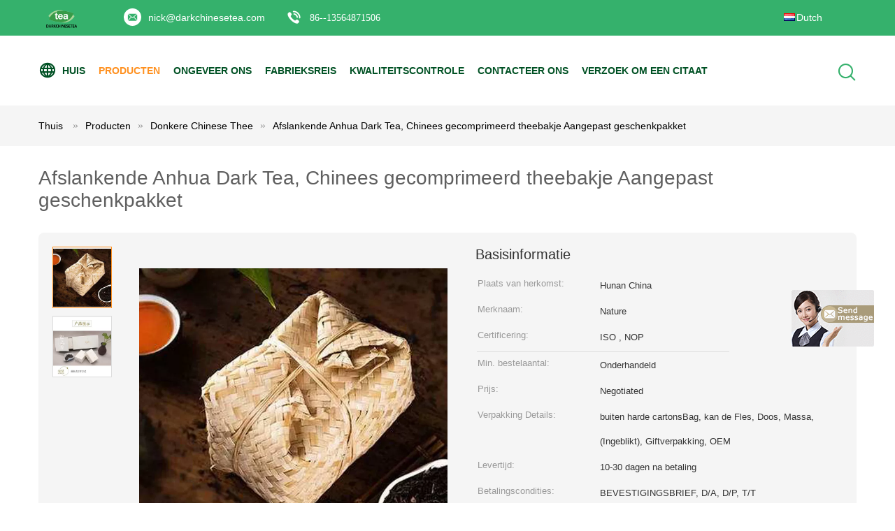

--- FILE ---
content_type: text/html
request_url: https://dutch.darkchinesetea.com/sale-12269177-slimming-anhua-dark-tea-chinese-compressed-tea-brick-custom-gift-package.html
body_size: 30631
content:

<!DOCTYPE html>
<html lang="nl">
<head>
	<meta charset="utf-8">
	<meta http-equiv="X-UA-Compatible" content="IE=edge">
	<meta name="viewport" content="width=device-width, initial-scale=1">
    <title>Afslankende Anhua Dark Tea, Chinees gecomprimeerd theebakje Aangepast geschenkpakket</title>
    <meta name="keywords" content="hei cha-thee, beroemde Chinese thee, Donkere Chinese Thee" />
    <meta name="description" content="Hoge kwaliteit Afslankende Anhua Dark Tea, Chinees gecomprimeerd theebakje Aangepast geschenkpakket from China, China's leading product market hei cha-thee product, met strikte kwaliteitscontrole beroemde Chinese thee fabrieken, het produceren van hoge kwaliteit beroemde Chinese thee producten." />
			<link type='text/css' rel='stylesheet' href='/??/images/global.css,/photo/darkchinesetea/sitetpl/style/common.css?ver=1599200937' media='all'>
			  <script type='text/javascript' src='/??/js/jquery.js,/js/common_header.js'></script><meta property="og:title" content="Afslankende Anhua Dark Tea, Chinees gecomprimeerd theebakje Aangepast geschenkpakket" />
<meta property="og:description" content="Hoge kwaliteit Afslankende Anhua Dark Tea, Chinees gecomprimeerd theebakje Aangepast geschenkpakket from China, China's leading product market hei cha-thee product, met strikte kwaliteitscontrole beroemde Chinese thee fabrieken, het produceren van hoge kwaliteit beroemde Chinese thee producten." />
<meta property="og:type" content="product" />
<meta property="og:availability" content="instock" />
<meta property="og:site_name" content="Dark Chinese Tea Ltd." />
<meta property="og:url" content="https://dutch.darkchinesetea.com/sale-12269177-slimming-anhua-dark-tea-chinese-compressed-tea-brick-custom-gift-package.html" />
<meta property="og:image" content="https://dutch.darkchinesetea.com/photo/ps25130856-slimming_anhua_dark_tea_chinese_compressed_tea_brick_custom_gift_package.jpg" />
<link rel="canonical" href="https://dutch.darkchinesetea.com/sale-12269177-slimming-anhua-dark-tea-chinese-compressed-tea-brick-custom-gift-package.html" />
<link rel="alternate" href="https://m.dutch.darkchinesetea.com/sale-12269177-slimming-anhua-dark-tea-chinese-compressed-tea-brick-custom-gift-package.html" media="only screen and (max-width: 640px)" />
<style type="text/css">
/*<![CDATA[*/
.consent__cookie {position: fixed;top: 0;left: 0;width: 100%;height: 0%;z-index: 100000;}.consent__cookie_bg {position: fixed;top: 0;left: 0;width: 100%;height: 100%;background: #000;opacity: .6;display: none }.consent__cookie_rel {position: fixed;bottom:0;left: 0;width: 100%;background: #fff;display: -webkit-box;display: -ms-flexbox;display: flex;flex-wrap: wrap;padding: 24px 80px;-webkit-box-sizing: border-box;box-sizing: border-box;-webkit-box-pack: justify;-ms-flex-pack: justify;justify-content: space-between;-webkit-transition: all ease-in-out .3s;transition: all ease-in-out .3s }.consent__close {position: absolute;top: 20px;right: 20px;cursor: pointer }.consent__close svg {fill: #777 }.consent__close:hover svg {fill: #000 }.consent__cookie_box {flex: 1;word-break: break-word;}.consent__warm {color: #777;font-size: 16px;margin-bottom: 12px;line-height: 19px }.consent__title {color: #333;font-size: 20px;font-weight: 600;margin-bottom: 12px;line-height: 23px }.consent__itxt {color: #333;font-size: 14px;margin-bottom: 12px;display: -webkit-box;display: -ms-flexbox;display: flex;-webkit-box-align: center;-ms-flex-align: center;align-items: center }.consent__itxt i {display: -webkit-inline-box;display: -ms-inline-flexbox;display: inline-flex;width: 28px;height: 28px;border-radius: 50%;background: #e0f9e9;margin-right: 8px;-webkit-box-align: center;-ms-flex-align: center;align-items: center;-webkit-box-pack: center;-ms-flex-pack: center;justify-content: center }.consent__itxt svg {fill: #3ca860 }.consent__txt {color: #a6a6a6;font-size: 14px;margin-bottom: 8px;line-height: 17px }.consent__btns {display: -webkit-box;display: -ms-flexbox;display: flex;-webkit-box-orient: vertical;-webkit-box-direction: normal;-ms-flex-direction: column;flex-direction: column;-webkit-box-pack: center;-ms-flex-pack: center;justify-content: center;flex-shrink: 0;}.consent__btn {width: 280px;height: 40px;line-height: 40px;text-align: center;background: #3ca860;color: #fff;border-radius: 4px;margin: 8px 0;-webkit-box-sizing: border-box;box-sizing: border-box;cursor: pointer;font-size:14px}.consent__btn:hover {background: #00823b }.consent__btn.empty {color: #3ca860;border: 1px solid #3ca860;background: #fff }.consent__btn.empty:hover {background: #3ca860;color: #fff }.open .consent__cookie_bg {display: block }.open .consent__cookie_rel {bottom: 0 }@media (max-width: 760px) {.consent__btns {width: 100%;align-items: center;}.consent__cookie_rel {padding: 20px 24px }}.consent__cookie.open {display: block;}.consent__cookie {display: none;}
/*]]>*/
</style>
<script type="text/javascript">
/*<![CDATA[*/
window.isvideotpl = 0;window.detailurl = '';
var isShowGuide=0;showGuideColor=0;var company_type = 0;var webim_domain = '';

var colorUrl = '';
var aisearch = 0;
var selfUrl = '';
window.playerReportUrl='/vod/view_count/report';
var query_string = ["Products","Detail"];
var g_tp = '';
var customtplcolor = 99604;
window.predomainsub = "";
/*]]>*/
</script>
</head>
<body>
<img src="/logo.gif" style="display:none" alt="logo"/>
	<div id="floatAd" style="z-index: 110000;position:absolute;right:30px;bottom:60px;display: block;
	height:245px;		">
		<form method="post"
		      onSubmit="return changeAction(this,'/contactnow.html');">
			<input type="hidden" name="pid" value="12269177"/>
			<input alt='Bericht versturen' onclick="this.blur()" type="image"
			       src="/images/floatimage_7.gif"/>
		</form>

			</div>
<a style="display: none!important;" title="Dark Chinese Tea Ltd." class="float-inquiry" href="/contactnow.html" onclick='setinquiryCookie("{\"showproduct\":1,\"pid\":\"12269177\",\"name\":\"Afslankende Anhua Dark Tea, Chinees gecomprimeerd theebakje Aangepast geschenkpakket\",\"source_url\":\"\\/sale-12269177-slimming-anhua-dark-tea-chinese-compressed-tea-brick-custom-gift-package.html\",\"picurl\":\"\\/photo\\/pd25130856-slimming_anhua_dark_tea_chinese_compressed_tea_brick_custom_gift_package.jpg\",\"propertyDetail\":[[\"naam\",\"donkere tianjian thee\"],[\"Materiaal Grade\",\"Anhuathee\"],[\"Grondstoffen\",\"Ruwe Donkere Thee\"],[\"kenmerken\",\"Natuurlijke gezondheid\"]],\"company_name\":null,\"picurl_c\":\"\\/photo\\/pc25130856-slimming_anhua_dark_tea_chinese_compressed_tea_brick_custom_gift_package.jpg\",\"price\":\"Negotiated\",\"username\":\"nick\",\"viewTime\":\"laatst ingelogd : 7 uur 39 Minuten geleden\",\"subject\":\"Ik ben ge\\u00efnteresseerd in uw Afslankende Anhua Dark Tea, Chinees gecomprimeerd theebakje Aangepast geschenkpakket\",\"countrycode\":\"\"}");'></a>
<script>
var originProductInfo = '';
var originProductInfo = {"showproduct":1,"pid":"12269177","name":"Afslankende Anhua Dark Tea, Chinees gecomprimeerd theebakje Aangepast geschenkpakket","source_url":"\/sale-12269177-slimming-anhua-dark-tea-chinese-compressed-tea-brick-custom-gift-package.html","picurl":"\/photo\/pd25130856-slimming_anhua_dark_tea_chinese_compressed_tea_brick_custom_gift_package.jpg","propertyDetail":[["naam","donkere tianjian thee"],["Materiaal Grade","Anhuathee"],["Grondstoffen","Ruwe Donkere Thee"],["kenmerken","Natuurlijke gezondheid"]],"company_name":null,"picurl_c":"\/photo\/pc25130856-slimming_anhua_dark_tea_chinese_compressed_tea_brick_custom_gift_package.jpg","price":"Negotiated","username":"nick","viewTime":"laatst ingelogd : 5 uur 39 Minuten geleden","subject":"Gelieve ons uw Afslankende Anhua Dark Tea, Chinees gecomprimeerd theebakje Aangepast geschenkpakket","countrycode":""};
var save_url = "/contactsave.html";
var update_url = "/updateinquiry.html";
var productInfo = {};
var defaulProductInfo = {};
var myDate = new Date();
var curDate = myDate.getFullYear()+'-'+(parseInt(myDate.getMonth())+1)+'-'+myDate.getDate();
var message = '';
var default_pop = 1;
var leaveMessageDialog = document.getElementsByClassName('leave-message-dialog')[0]; // 获取弹层
var _$$ = function (dom) {
    return document.querySelectorAll(dom);
};
resInfo = originProductInfo;
resInfo['name'] = resInfo['name'] || '';
defaulProductInfo.pid = resInfo['pid'];
defaulProductInfo.productName = resInfo['name'] ?? '';
defaulProductInfo.productInfo = resInfo['propertyDetail'];
defaulProductInfo.productImg = resInfo['picurl_c'];
defaulProductInfo.subject = resInfo['subject'] ?? '';
defaulProductInfo.productImgAlt = resInfo['name'] ?? '';
var inquirypopup_tmp = 1;
var message = 'Lieve,'+'\r\n'+"Ik ben geïnteresseerd"+' '+trim(resInfo['name'])+", kun je me meer details sturen, zoals type, maat, MOQ, materiaal, etc."+'\r\n'+"Bedankt!"+'\r\n'+"Wachten op je antwoord.";
var message_1 = 'Lieve,'+'\r\n'+"Ik ben geïnteresseerd"+' '+trim(resInfo['name'])+", kun je me meer details sturen, zoals type, maat, MOQ, materiaal, etc."+'\r\n'+"Bedankt!"+'\r\n'+"Wachten op je antwoord.";
var message_2 = 'Hallo,'+'\r\n'+"ik ben op zoek naar"+' '+trim(resInfo['name'])+", stuur mij de prijs, specificatie en foto."+'\r\n'+"Uw snelle reactie wordt zeer op prijs gesteld."+'\r\n'+"Neem gerust contact met mij op voor meer informatie."+'\r\n'+"Heel erg bedankt.";
var message_3 = 'Hallo,'+'\r\n'+trim(resInfo['name'])+' '+"voldoet aan mijn verwachtingen."+'\r\n'+"Geef me de beste prijs en wat andere productinformatie."+'\r\n'+"Neem gerust contact met mij op via mijn mail."+'\r\n'+"Heel erg bedankt.";

var message_4 = 'Lieve,'+'\r\n'+"Wat is de FOB-prijs op uw"+' '+trim(resInfo['name'])+'?'+'\r\n'+"Wat is de dichtstbijzijnde poortnaam?"+'\r\n'+"Reageer me zo snel mogelijk, het is beter om meer informatie te delen."+'\r\n'+"Vriendelijke groeten!";
var message_5 = 'Hallo daar,'+'\r\n'+"Ik ben erg geïnteresseerd in jouw"+' '+trim(resInfo['name'])+'.'+'\r\n'+"Stuur mij alstublieft uw productdetails."+'\r\n'+"Ik kijk uit naar je snelle antwoord."+'\r\n'+"Neem gerust contact met mij op via mail."+'\r\n'+"Vriendelijke groeten!";

var message_6 = 'Lieve,'+'\r\n'+"Geef ons alstublieft informatie over uw"+' '+trim(resInfo['name'])+", zoals type, maat, materiaal en natuurlijk de beste prijs."+'\r\n'+"Ik kijk uit naar je snelle antwoord."+'\r\n'+"Dank u!";
var message_7 = 'Lieve,'+'\r\n'+"Kunt u leveren"+' '+trim(resInfo['name'])+" voor ons?"+'\r\n'+"Eerst willen we een prijslijst en enkele productdetails."+'\r\n'+"Ik hoop zo snel mogelijk antwoord te krijgen en kijk uit naar samenwerking."+'\r\n'+"Heel erg bedankt.";
var message_8 = 'Hoi,'+'\r\n'+"ik ben op zoek naar"+' '+trim(resInfo['name'])+", geef me alstublieft wat meer gedetailleerde productinformatie."+'\r\n'+"Ik kijk uit naar uw antwoord."+'\r\n'+"Dank u!";
var message_9 = 'Hallo,'+'\r\n'+"Uw"+' '+trim(resInfo['name'])+" voldoet zeer goed aan mijn eisen."+'\r\n'+"Stuur me alstublieft de prijs, specificatie en vergelijkbaar model."+'\r\n'+"Voel je vrij om met mij te chatten."+'\r\n'+"Bedankt!";
var message_10 = 'Lieve,'+'\r\n'+"Ik wil meer weten over de details en offerte van"+' '+trim(resInfo['name'])+'.'+'\r\n'+"Neem gerust contact met mij op."+'\r\n'+"Vriendelijke groeten!";

var r = getRandom(1,10);

defaulProductInfo.message = eval("message_"+r);
    defaulProductInfo.message = eval("message_"+r);
        var mytAjax = {

    post: function(url, data, fn) {
        var xhr = new XMLHttpRequest();
        xhr.open("POST", url, true);
        xhr.setRequestHeader("Content-Type", "application/x-www-form-urlencoded;charset=UTF-8");
        xhr.setRequestHeader("X-Requested-With", "XMLHttpRequest");
        xhr.setRequestHeader('Content-Type','text/plain;charset=UTF-8');
        xhr.onreadystatechange = function() {
            if(xhr.readyState == 4 && (xhr.status == 200 || xhr.status == 304)) {
                fn.call(this, xhr.responseText);
            }
        };
        xhr.send(data);
    },

    postform: function(url, data, fn) {
        var xhr = new XMLHttpRequest();
        xhr.open("POST", url, true);
        xhr.setRequestHeader("X-Requested-With", "XMLHttpRequest");
        xhr.onreadystatechange = function() {
            if(xhr.readyState == 4 && (xhr.status == 200 || xhr.status == 304)) {
                fn.call(this, xhr.responseText);
            }
        };
        xhr.send(data);
    }
};
/*window.onload = function(){
    leaveMessageDialog = document.getElementsByClassName('leave-message-dialog')[0];
    if (window.localStorage.recordDialogStatus=='undefined' || (window.localStorage.recordDialogStatus!='undefined' && window.localStorage.recordDialogStatus != curDate)) {
        setTimeout(function(){
            if(parseInt(inquirypopup_tmp%10) == 1){
                creatDialog(defaulProductInfo, 1);
            }
        }, 6000);
    }
};*/
function trim(str)
{
    str = str.replace(/(^\s*)/g,"");
    return str.replace(/(\s*$)/g,"");
};
function getRandom(m,n){
    var num = Math.floor(Math.random()*(m - n) + n);
    return num;
};
function strBtn(param) {

    var starattextarea = document.getElementById("textareamessage").value.length;
    var email = document.getElementById("startEmail").value;

    var default_tip = document.querySelectorAll(".watermark_container").length;
    if (20 < starattextarea && starattextarea < 3000) {
        if(default_tip>0){
            document.getElementById("textareamessage1").parentNode.parentNode.nextElementSibling.style.display = "none";
        }else{
            document.getElementById("textareamessage1").parentNode.nextElementSibling.style.display = "none";
        }

    } else {
        if(default_tip>0){
            document.getElementById("textareamessage1").parentNode.parentNode.nextElementSibling.style.display = "block";
        }else{
            document.getElementById("textareamessage1").parentNode.nextElementSibling.style.display = "block";
        }

        return;
    }

    // var re = /^([a-zA-Z0-9_-])+@([a-zA-Z0-9_-])+\.([a-zA-Z0-9_-])+/i;/*邮箱不区分大小写*/
    var re = /^[a-zA-Z0-9][\w-]*(\.?[\w-]+)*@[a-zA-Z0-9-]+(\.[a-zA-Z0-9]+)+$/i;
    if (!re.test(email)) {
        document.getElementById("startEmail").nextElementSibling.style.display = "block";
        return;
    } else {
        document.getElementById("startEmail").nextElementSibling.style.display = "none";
    }

    var subject = document.getElementById("pop_subject").value;
    var pid = document.getElementById("pop_pid").value;
    var message = document.getElementById("textareamessage").value;
    var sender_email = document.getElementById("startEmail").value;
    var tel = '';
    if (document.getElementById("tel0") != undefined && document.getElementById("tel0") != '')
        tel = document.getElementById("tel0").value;
    var form_serialize = '&tel='+tel;

    form_serialize = form_serialize.replace(/\+/g, "%2B");
    mytAjax.post(save_url,"pid="+pid+"&subject="+subject+"&email="+sender_email+"&message="+(message)+form_serialize,function(res){
        var mes = JSON.parse(res);
        if(mes.status == 200){
            var iid = mes.iid;
            document.getElementById("pop_iid").value = iid;
            document.getElementById("pop_uuid").value = mes.uuid;

            if(typeof gtag_report_conversion === "function"){
                gtag_report_conversion();//执行统计js代码
            }
            if(typeof fbq === "function"){
                fbq('track','Purchase');//执行统计js代码
            }
        }
    });
    for (var index = 0; index < document.querySelectorAll(".dialog-content-pql").length; index++) {
        document.querySelectorAll(".dialog-content-pql")[index].style.display = "none";
    };
    $('#idphonepql').val(tel);
    document.getElementById("dialog-content-pql-id").style.display = "block";
    ;
};
function twoBtnOk(param) {

    var selectgender = document.getElementById("Mr").innerHTML;
    var iid = document.getElementById("pop_iid").value;
    var sendername = document.getElementById("idnamepql").value;
    var senderphone = document.getElementById("idphonepql").value;
    var sendercname = document.getElementById("idcompanypql").value;
    var uuid = document.getElementById("pop_uuid").value;
    var gender = 2;
    if(selectgender == 'Mr.') gender = 0;
    if(selectgender == 'Mrs.') gender = 1;
    var pid = document.getElementById("pop_pid").value;
    var form_serialize = '';

        form_serialize = form_serialize.replace(/\+/g, "%2B");

    mytAjax.post(update_url,"iid="+iid+"&gender="+gender+"&uuid="+uuid+"&name="+(sendername)+"&tel="+(senderphone)+"&company="+(sendercname)+form_serialize,function(res){});

    for (var index = 0; index < document.querySelectorAll(".dialog-content-pql").length; index++) {
        document.querySelectorAll(".dialog-content-pql")[index].style.display = "none";
    };
    document.getElementById("dialog-content-pql-ok").style.display = "block";

};
function toCheckMust(name) {
    $('#'+name+'error').hide();
}
function handClidk(param) {
    var starattextarea = document.getElementById("textareamessage1").value.length;
    var email = document.getElementById("startEmail1").value;
    var default_tip = document.querySelectorAll(".watermark_container").length;
    if (20 < starattextarea && starattextarea < 3000) {
        if(default_tip>0){
            document.getElementById("textareamessage1").parentNode.parentNode.nextElementSibling.style.display = "none";
        }else{
            document.getElementById("textareamessage1").parentNode.nextElementSibling.style.display = "none";
        }

    } else {
        if(default_tip>0){
            document.getElementById("textareamessage1").parentNode.parentNode.nextElementSibling.style.display = "block";
        }else{
            document.getElementById("textareamessage1").parentNode.nextElementSibling.style.display = "block";
        }

        return;
    }

    // var re = /^([a-zA-Z0-9_-])+@([a-zA-Z0-9_-])+\.([a-zA-Z0-9_-])+/i;
    var re = /^[a-zA-Z0-9][\w-]*(\.?[\w-]+)*@[a-zA-Z0-9-]+(\.[a-zA-Z0-9]+)+$/i;
    if (!re.test(email)) {
        document.getElementById("startEmail1").nextElementSibling.style.display = "block";
        return;
    } else {
        document.getElementById("startEmail1").nextElementSibling.style.display = "none";
    }

    var subject = document.getElementById("pop_subject").value;
    var pid = document.getElementById("pop_pid").value;
    var message = document.getElementById("textareamessage1").value;
    var sender_email = document.getElementById("startEmail1").value;
    var form_serialize = tel = '';
    if (document.getElementById("tel1") != undefined && document.getElementById("tel1") != '')
        tel = document.getElementById("tel1").value;
        mytAjax.post(save_url,"email="+sender_email+"&tel="+tel+"&pid="+pid+"&message="+message+"&subject="+subject+form_serialize,function(res){

        var mes = JSON.parse(res);
        if(mes.status == 200){
            var iid = mes.iid;
            document.getElementById("pop_iid").value = iid;
            document.getElementById("pop_uuid").value = mes.uuid;
            if(typeof gtag_report_conversion === "function"){
                gtag_report_conversion();//执行统计js代码
            }
        }

    });
    for (var index = 0; index < document.querySelectorAll(".dialog-content-pql").length; index++) {
        document.querySelectorAll(".dialog-content-pql")[index].style.display = "none";
    };
    $('#idphonepql').val(tel);
    document.getElementById("dialog-content-pql-id").style.display = "block";

};
window.addEventListener('load', function () {
    $('.checkbox-wrap label').each(function(){
        if($(this).find('input').prop('checked')){
            $(this).addClass('on')
        }else {
            $(this).removeClass('on')
        }
    })
    $(document).on('click', '.checkbox-wrap label' , function(ev){
        if (ev.target.tagName.toUpperCase() != 'INPUT') {
            $(this).toggleClass('on')
        }
    })
})

function hand_video(pdata) {
    data = JSON.parse(pdata);
    productInfo.productName = data.productName;
    productInfo.productInfo = data.productInfo;
    productInfo.productImg = data.productImg;
    productInfo.subject = data.subject;

    var message = 'Lieve,'+'\r\n'+"Ik ben geïnteresseerd"+' '+trim(data.productName)+", kun je me meer details sturen zoals type, maat, hoeveelheid, materiaal, etc."+'\r\n'+"Bedankt!"+'\r\n'+"Wachten op je antwoord.";

    var message = 'Lieve,'+'\r\n'+"Ik ben geïnteresseerd"+' '+trim(data.productName)+", kun je me meer details sturen, zoals type, maat, MOQ, materiaal, etc."+'\r\n'+"Bedankt!"+'\r\n'+"Wachten op je antwoord.";
    var message_1 = 'Lieve,'+'\r\n'+"Ik ben geïnteresseerd"+' '+trim(data.productName)+", kun je me meer details sturen, zoals type, maat, MOQ, materiaal, etc."+'\r\n'+"Bedankt!"+'\r\n'+"Wachten op je antwoord.";
    var message_2 = 'Hallo,'+'\r\n'+"ik ben op zoek naar"+' '+trim(data.productName)+", stuur mij de prijs, specificatie en foto."+'\r\n'+"Uw snelle reactie wordt zeer op prijs gesteld."+'\r\n'+"Neem gerust contact met mij op voor meer informatie."+'\r\n'+"Heel erg bedankt.";
    var message_3 = 'Hallo,'+'\r\n'+trim(data.productName)+' '+"voldoet aan mijn verwachtingen."+'\r\n'+"Geef me de beste prijs en wat andere productinformatie."+'\r\n'+"Neem gerust contact met mij op via mijn mail."+'\r\n'+"Heel erg bedankt.";

    var message_4 = 'Lieve,'+'\r\n'+"Wat is de FOB-prijs op uw"+' '+trim(data.productName)+'?'+'\r\n'+"Wat is de dichtstbijzijnde poortnaam?"+'\r\n'+"Reageer me zo snel mogelijk, het is beter om meer informatie te delen."+'\r\n'+"Vriendelijke groeten!";
    var message_5 = 'Hallo daar,'+'\r\n'+"Ik ben erg geïnteresseerd in jouw"+' '+trim(data.productName)+'.'+'\r\n'+"Stuur mij alstublieft uw productdetails."+'\r\n'+"Ik kijk uit naar je snelle antwoord."+'\r\n'+"Neem gerust contact met mij op via mail."+'\r\n'+"Vriendelijke groeten!";

    var message_6 = 'Lieve,'+'\r\n'+"Geef ons alstublieft informatie over uw"+' '+trim(data.productName)+", zoals type, maat, materiaal en natuurlijk de beste prijs."+'\r\n'+"Ik kijk uit naar je snelle antwoord."+'\r\n'+"Dank u!";
    var message_7 = 'Lieve,'+'\r\n'+"Kunt u leveren"+' '+trim(data.productName)+" voor ons?"+'\r\n'+"Eerst willen we een prijslijst en enkele productdetails."+'\r\n'+"Ik hoop zo snel mogelijk antwoord te krijgen en kijk uit naar samenwerking."+'\r\n'+"Heel erg bedankt.";
    var message_8 = 'Hoi,'+'\r\n'+"ik ben op zoek naar"+' '+trim(data.productName)+", geef me alstublieft wat meer gedetailleerde productinformatie."+'\r\n'+"Ik kijk uit naar uw antwoord."+'\r\n'+"Dank u!";
    var message_9 = 'Hallo,'+'\r\n'+"Uw"+' '+trim(data.productName)+" voldoet zeer goed aan mijn eisen."+'\r\n'+"Stuur me alstublieft de prijs, specificatie en vergelijkbaar model."+'\r\n'+"Voel je vrij om met mij te chatten."+'\r\n'+"Bedankt!";
    var message_10 = 'Lieve,'+'\r\n'+"Ik wil meer weten over de details en offerte van"+' '+trim(data.productName)+'.'+'\r\n'+"Neem gerust contact met mij op."+'\r\n'+"Vriendelijke groeten!";

    var r = getRandom(1,10);

    productInfo.message = eval("message_"+r);
            if(parseInt(inquirypopup_tmp/10) == 1){
        productInfo.message = "";
    }
    productInfo.pid = data.pid;
    creatDialog(productInfo, 2);
};

function handDialog(pdata) {
    data = JSON.parse(pdata);
    productInfo.productName = data.productName;
    productInfo.productInfo = data.productInfo;
    productInfo.productImg = data.productImg;
    productInfo.subject = data.subject;

    var message = 'Lieve,'+'\r\n'+"Ik ben geïnteresseerd"+' '+trim(data.productName)+", kun je me meer details sturen zoals type, maat, hoeveelheid, materiaal, etc."+'\r\n'+"Bedankt!"+'\r\n'+"Wachten op je antwoord.";

    var message = 'Lieve,'+'\r\n'+"Ik ben geïnteresseerd"+' '+trim(data.productName)+", kun je me meer details sturen, zoals type, maat, MOQ, materiaal, etc."+'\r\n'+"Bedankt!"+'\r\n'+"Wachten op je antwoord.";
    var message_1 = 'Lieve,'+'\r\n'+"Ik ben geïnteresseerd"+' '+trim(data.productName)+", kun je me meer details sturen, zoals type, maat, MOQ, materiaal, etc."+'\r\n'+"Bedankt!"+'\r\n'+"Wachten op je antwoord.";
    var message_2 = 'Hallo,'+'\r\n'+"ik ben op zoek naar"+' '+trim(data.productName)+", stuur mij de prijs, specificatie en foto."+'\r\n'+"Uw snelle reactie wordt zeer op prijs gesteld."+'\r\n'+"Neem gerust contact met mij op voor meer informatie."+'\r\n'+"Heel erg bedankt.";
    var message_3 = 'Hallo,'+'\r\n'+trim(data.productName)+' '+"voldoet aan mijn verwachtingen."+'\r\n'+"Geef me de beste prijs en wat andere productinformatie."+'\r\n'+"Neem gerust contact met mij op via mijn mail."+'\r\n'+"Heel erg bedankt.";

    var message_4 = 'Lieve,'+'\r\n'+"Wat is de FOB-prijs op uw"+' '+trim(data.productName)+'?'+'\r\n'+"Wat is de dichtstbijzijnde poortnaam?"+'\r\n'+"Reageer me zo snel mogelijk, het is beter om meer informatie te delen."+'\r\n'+"Vriendelijke groeten!";
    var message_5 = 'Hallo daar,'+'\r\n'+"Ik ben erg geïnteresseerd in jouw"+' '+trim(data.productName)+'.'+'\r\n'+"Stuur mij alstublieft uw productdetails."+'\r\n'+"Ik kijk uit naar je snelle antwoord."+'\r\n'+"Neem gerust contact met mij op via mail."+'\r\n'+"Vriendelijke groeten!";

    var message_6 = 'Lieve,'+'\r\n'+"Geef ons alstublieft informatie over uw"+' '+trim(data.productName)+", zoals type, maat, materiaal en natuurlijk de beste prijs."+'\r\n'+"Ik kijk uit naar je snelle antwoord."+'\r\n'+"Dank u!";
    var message_7 = 'Lieve,'+'\r\n'+"Kunt u leveren"+' '+trim(data.productName)+" voor ons?"+'\r\n'+"Eerst willen we een prijslijst en enkele productdetails."+'\r\n'+"Ik hoop zo snel mogelijk antwoord te krijgen en kijk uit naar samenwerking."+'\r\n'+"Heel erg bedankt.";
    var message_8 = 'Hoi,'+'\r\n'+"ik ben op zoek naar"+' '+trim(data.productName)+", geef me alstublieft wat meer gedetailleerde productinformatie."+'\r\n'+"Ik kijk uit naar uw antwoord."+'\r\n'+"Dank u!";
    var message_9 = 'Hallo,'+'\r\n'+"Uw"+' '+trim(data.productName)+" voldoet zeer goed aan mijn eisen."+'\r\n'+"Stuur me alstublieft de prijs, specificatie en vergelijkbaar model."+'\r\n'+"Voel je vrij om met mij te chatten."+'\r\n'+"Bedankt!";
    var message_10 = 'Lieve,'+'\r\n'+"Ik wil meer weten over de details en offerte van"+' '+trim(data.productName)+'.'+'\r\n'+"Neem gerust contact met mij op."+'\r\n'+"Vriendelijke groeten!";

    var r = getRandom(1,10);
    productInfo.message = eval("message_"+r);
            if(parseInt(inquirypopup_tmp/10) == 1){
        productInfo.message = "";
    }
    productInfo.pid = data.pid;
    creatDialog(productInfo, 2);
};

function closepql(param) {

    leaveMessageDialog.style.display = 'none';
};

function closepql2(param) {

    for (var index = 0; index < document.querySelectorAll(".dialog-content-pql").length; index++) {
        document.querySelectorAll(".dialog-content-pql")[index].style.display = "none";
    };
    document.getElementById("dialog-content-pql-ok").style.display = "block";
};

function decodeHtmlEntities(str) {
    var tempElement = document.createElement('div');
    tempElement.innerHTML = str;
    return tempElement.textContent || tempElement.innerText || '';
}

function initProduct(productInfo,type){

    productInfo.productName = decodeHtmlEntities(productInfo.productName);
    productInfo.message = decodeHtmlEntities(productInfo.message);

    leaveMessageDialog = document.getElementsByClassName('leave-message-dialog')[0];
    leaveMessageDialog.style.display = "block";
    if(type == 3){
        var popinquiryemail = document.getElementById("popinquiryemail").value;
        _$$("#startEmail1")[0].value = popinquiryemail;
    }else{
        _$$("#startEmail1")[0].value = "";
    }
    _$$("#startEmail")[0].value = "";
    _$$("#idnamepql")[0].value = "";
    _$$("#idphonepql")[0].value = "";
    _$$("#idcompanypql")[0].value = "";

    _$$("#pop_pid")[0].value = productInfo.pid;
    _$$("#pop_subject")[0].value = productInfo.subject;
    
    if(parseInt(inquirypopup_tmp/10) == 1){
        productInfo.message = "";
    }

    _$$("#textareamessage1")[0].value = productInfo.message;
    _$$("#textareamessage")[0].value = productInfo.message;

    _$$("#dialog-content-pql-id .titlep")[0].innerHTML = productInfo.productName;
    _$$("#dialog-content-pql-id img")[0].setAttribute("src", productInfo.productImg);
    _$$("#dialog-content-pql-id img")[0].setAttribute("alt", productInfo.productImgAlt);

    _$$("#dialog-content-pql-id-hand img")[0].setAttribute("src", productInfo.productImg);
    _$$("#dialog-content-pql-id-hand img")[0].setAttribute("alt", productInfo.productImgAlt);
    _$$("#dialog-content-pql-id-hand .titlep")[0].innerHTML = productInfo.productName;

    if (productInfo.productInfo.length > 0) {
        var ul2, ul;
        ul = document.createElement("ul");
        for (var index = 0; index < productInfo.productInfo.length; index++) {
            var el = productInfo.productInfo[index];
            var li = document.createElement("li");
            var span1 = document.createElement("span");
            span1.innerHTML = el[0] + ":";
            var span2 = document.createElement("span");
            span2.innerHTML = el[1];
            li.appendChild(span1);
            li.appendChild(span2);
            ul.appendChild(li);

        }
        ul2 = ul.cloneNode(true);
        if (type === 1) {
            _$$("#dialog-content-pql-id .left")[0].replaceChild(ul, _$$("#dialog-content-pql-id .left ul")[0]);
        } else {
            _$$("#dialog-content-pql-id-hand .left")[0].replaceChild(ul2, _$$("#dialog-content-pql-id-hand .left ul")[0]);
            _$$("#dialog-content-pql-id .left")[0].replaceChild(ul, _$$("#dialog-content-pql-id .left ul")[0]);
        }
    };
    for (var index = 0; index < _$$("#dialog-content-pql-id .right ul li").length; index++) {
        _$$("#dialog-content-pql-id .right ul li")[index].addEventListener("click", function (params) {
            _$$("#dialog-content-pql-id .right #Mr")[0].innerHTML = this.innerHTML
        }, false)

    };

};
function closeInquiryCreateDialog() {
    document.getElementById("xuanpan_dialog_box_pql").style.display = "none";
};
function showInquiryCreateDialog() {
    document.getElementById("xuanpan_dialog_box_pql").style.display = "block";
};
function submitPopInquiry(){
    var message = document.getElementById("inquiry_message").value;
    var email = document.getElementById("inquiry_email").value;
    var subject = defaulProductInfo.subject;
    var pid = defaulProductInfo.pid;
    if (email === undefined) {
        showInquiryCreateDialog();
        document.getElementById("inquiry_email").style.border = "1px solid red";
        return false;
    };
    if (message === undefined) {
        showInquiryCreateDialog();
        document.getElementById("inquiry_message").style.border = "1px solid red";
        return false;
    };
    if (email.search(/^\w+((-\w+)|(\.\w+))*\@[A-Za-z0-9]+((\.|-)[A-Za-z0-9]+)*\.[A-Za-z0-9]+$/) == -1) {
        document.getElementById("inquiry_email").style.border= "1px solid red";
        showInquiryCreateDialog();
        return false;
    } else {
        document.getElementById("inquiry_email").style.border= "";
    };
    if (message.length < 20 || message.length >3000) {
        showInquiryCreateDialog();
        document.getElementById("inquiry_message").style.border = "1px solid red";
        return false;
    } else {
        document.getElementById("inquiry_message").style.border = "";
    };
    var tel = '';
    if (document.getElementById("tel") != undefined && document.getElementById("tel") != '')
        tel = document.getElementById("tel").value;

    mytAjax.post(save_url,"pid="+pid+"&subject="+subject+"&email="+email+"&message="+(message)+'&tel='+tel,function(res){
        var mes = JSON.parse(res);
        if(mes.status == 200){
            var iid = mes.iid;
            document.getElementById("pop_iid").value = iid;
            document.getElementById("pop_uuid").value = mes.uuid;

        }
    });
    initProduct(defaulProductInfo);
    for (var index = 0; index < document.querySelectorAll(".dialog-content-pql").length; index++) {
        document.querySelectorAll(".dialog-content-pql")[index].style.display = "none";
    };
    $('#idphonepql').val(tel);
    document.getElementById("dialog-content-pql-id").style.display = "block";

};

//带附件上传
function submitPopInquiryfile(email_id,message_id,check_sort,name_id,phone_id,company_id,attachments){

    if(typeof(check_sort) == 'undefined'){
        check_sort = 0;
    }
    var message = document.getElementById(message_id).value;
    var email = document.getElementById(email_id).value;
    var attachments = document.getElementById(attachments).value;
    if(typeof(name_id) !== 'undefined' && name_id != ""){
        var name  = document.getElementById(name_id).value;
    }
    if(typeof(phone_id) !== 'undefined' && phone_id != ""){
        var phone = document.getElementById(phone_id).value;
    }
    if(typeof(company_id) !== 'undefined' && company_id != ""){
        var company = document.getElementById(company_id).value;
    }
    var subject = defaulProductInfo.subject;
    var pid = defaulProductInfo.pid;

    if(check_sort == 0){
        if (email === undefined) {
            showInquiryCreateDialog();
            document.getElementById(email_id).style.border = "1px solid red";
            return false;
        };
        if (message === undefined) {
            showInquiryCreateDialog();
            document.getElementById(message_id).style.border = "1px solid red";
            return false;
        };

        if (email.search(/^\w+((-\w+)|(\.\w+))*\@[A-Za-z0-9]+((\.|-)[A-Za-z0-9]+)*\.[A-Za-z0-9]+$/) == -1) {
            document.getElementById(email_id).style.border= "1px solid red";
            showInquiryCreateDialog();
            return false;
        } else {
            document.getElementById(email_id).style.border= "";
        };
        if (message.length < 20 || message.length >3000) {
            showInquiryCreateDialog();
            document.getElementById(message_id).style.border = "1px solid red";
            return false;
        } else {
            document.getElementById(message_id).style.border = "";
        };
    }else{

        if (message === undefined) {
            showInquiryCreateDialog();
            document.getElementById(message_id).style.border = "1px solid red";
            return false;
        };

        if (email === undefined) {
            showInquiryCreateDialog();
            document.getElementById(email_id).style.border = "1px solid red";
            return false;
        };

        if (message.length < 20 || message.length >3000) {
            showInquiryCreateDialog();
            document.getElementById(message_id).style.border = "1px solid red";
            return false;
        } else {
            document.getElementById(message_id).style.border = "";
        };

        if (email.search(/^\w+((-\w+)|(\.\w+))*\@[A-Za-z0-9]+((\.|-)[A-Za-z0-9]+)*\.[A-Za-z0-9]+$/) == -1) {
            document.getElementById(email_id).style.border= "1px solid red";
            showInquiryCreateDialog();
            return false;
        } else {
            document.getElementById(email_id).style.border= "";
        };

    };

    mytAjax.post(save_url,"pid="+pid+"&subject="+subject+"&email="+email+"&message="+message+"&company="+company+"&attachments="+attachments,function(res){
        var mes = JSON.parse(res);
        if(mes.status == 200){
            var iid = mes.iid;
            document.getElementById("pop_iid").value = iid;
            document.getElementById("pop_uuid").value = mes.uuid;

            if(typeof gtag_report_conversion === "function"){
                gtag_report_conversion();//执行统计js代码
            }
            if(typeof fbq === "function"){
                fbq('track','Purchase');//执行统计js代码
            }
        }
    });
    initProduct(defaulProductInfo);

    if(name !== undefined && name != ""){
        _$$("#idnamepql")[0].value = name;
    }

    if(phone !== undefined && phone != ""){
        _$$("#idphonepql")[0].value = phone;
    }

    if(company !== undefined && company != ""){
        _$$("#idcompanypql")[0].value = company;
    }

    for (var index = 0; index < document.querySelectorAll(".dialog-content-pql").length; index++) {
        document.querySelectorAll(".dialog-content-pql")[index].style.display = "none";
    };
    document.getElementById("dialog-content-pql-id").style.display = "block";

};
function submitPopInquiryByParam(email_id,message_id,check_sort,name_id,phone_id,company_id){

    if(typeof(check_sort) == 'undefined'){
        check_sort = 0;
    }

    var senderphone = '';
    var message = document.getElementById(message_id).value;
    var email = document.getElementById(email_id).value;
    if(typeof(name_id) !== 'undefined' && name_id != ""){
        var name  = document.getElementById(name_id).value;
    }
    if(typeof(phone_id) !== 'undefined' && phone_id != ""){
        var phone = document.getElementById(phone_id).value;
        senderphone = phone;
    }
    if(typeof(company_id) !== 'undefined' && company_id != ""){
        var company = document.getElementById(company_id).value;
    }
    var subject = defaulProductInfo.subject;
    var pid = defaulProductInfo.pid;

    if(check_sort == 0){
        if (email === undefined) {
            showInquiryCreateDialog();
            document.getElementById(email_id).style.border = "1px solid red";
            return false;
        };
        if (message === undefined) {
            showInquiryCreateDialog();
            document.getElementById(message_id).style.border = "1px solid red";
            return false;
        };

        if (email.search(/^\w+((-\w+)|(\.\w+))*\@[A-Za-z0-9]+((\.|-)[A-Za-z0-9]+)*\.[A-Za-z0-9]+$/) == -1) {
            document.getElementById(email_id).style.border= "1px solid red";
            showInquiryCreateDialog();
            return false;
        } else {
            document.getElementById(email_id).style.border= "";
        };
        if (message.length < 20 || message.length >3000) {
            showInquiryCreateDialog();
            document.getElementById(message_id).style.border = "1px solid red";
            return false;
        } else {
            document.getElementById(message_id).style.border = "";
        };
    }else{

        if (message === undefined) {
            showInquiryCreateDialog();
            document.getElementById(message_id).style.border = "1px solid red";
            return false;
        };

        if (email === undefined) {
            showInquiryCreateDialog();
            document.getElementById(email_id).style.border = "1px solid red";
            return false;
        };

        if (message.length < 20 || message.length >3000) {
            showInquiryCreateDialog();
            document.getElementById(message_id).style.border = "1px solid red";
            return false;
        } else {
            document.getElementById(message_id).style.border = "";
        };

        if (email.search(/^\w+((-\w+)|(\.\w+))*\@[A-Za-z0-9]+((\.|-)[A-Za-z0-9]+)*\.[A-Za-z0-9]+$/) == -1) {
            document.getElementById(email_id).style.border= "1px solid red";
            showInquiryCreateDialog();
            return false;
        } else {
            document.getElementById(email_id).style.border= "";
        };

    };

    var productsku = "";
    if($("#product_sku").length > 0){
        productsku = $("#product_sku").html();
    }

    mytAjax.post(save_url,"tel="+senderphone+"&pid="+pid+"&subject="+subject+"&email="+email+"&message="+message+"&messagesku="+encodeURI(productsku),function(res){
        var mes = JSON.parse(res);
        if(mes.status == 200){
            var iid = mes.iid;
            document.getElementById("pop_iid").value = iid;
            document.getElementById("pop_uuid").value = mes.uuid;

            if(typeof gtag_report_conversion === "function"){
                gtag_report_conversion();//执行统计js代码
            }
            if(typeof fbq === "function"){
                fbq('track','Purchase');//执行统计js代码
            }
        }
    });
    initProduct(defaulProductInfo);

    if(name !== undefined && name != ""){
        _$$("#idnamepql")[0].value = name;
    }

    if(phone !== undefined && phone != ""){
        _$$("#idphonepql")[0].value = phone;
    }

    if(company !== undefined && company != ""){
        _$$("#idcompanypql")[0].value = company;
    }

    for (var index = 0; index < document.querySelectorAll(".dialog-content-pql").length; index++) {
        document.querySelectorAll(".dialog-content-pql")[index].style.display = "none";

    };
    document.getElementById("dialog-content-pql-id").style.display = "block";

};

function creat_videoDialog(productInfo, type) {

    if(type == 1){
        if(default_pop != 1){
            return false;
        }
        window.localStorage.recordDialogStatus = curDate;
    }else{
        default_pop = 0;
    }
    initProduct(productInfo, type);
    if (type === 1) {
        // 自动弹出
        for (var index = 0; index < document.querySelectorAll(".dialog-content-pql").length; index++) {

            document.querySelectorAll(".dialog-content-pql")[index].style.display = "none";
        };
        document.getElementById("dialog-content-pql").style.display = "block";
    } else {
        // 手动弹出
        for (var index = 0; index < document.querySelectorAll(".dialog-content-pql").length; index++) {
            document.querySelectorAll(".dialog-content-pql")[index].style.display = "none";
        };
        document.getElementById("dialog-content-pql-id-hand").style.display = "block";
    }
}

function creatDialog(productInfo, type) {

    if(type == 1){
        if(default_pop != 1){
            return false;
        }
        window.localStorage.recordDialogStatus = curDate;
    }else{
        default_pop = 0;
    }
    initProduct(productInfo, type);
    if (type === 1) {
        // 自动弹出
        for (var index = 0; index < document.querySelectorAll(".dialog-content-pql").length; index++) {

            document.querySelectorAll(".dialog-content-pql")[index].style.display = "none";
        };
        document.getElementById("dialog-content-pql").style.display = "block";
    } else {
        // 手动弹出
        for (var index = 0; index < document.querySelectorAll(".dialog-content-pql").length; index++) {
            document.querySelectorAll(".dialog-content-pql")[index].style.display = "none";
        };
        document.getElementById("dialog-content-pql-id-hand").style.display = "block";
    }
}

//带邮箱信息打开询盘框 emailtype=1表示带入邮箱
function openDialog(emailtype){
    var type = 2;//不带入邮箱，手动弹出
    if(emailtype == 1){
        var popinquiryemail = document.getElementById("popinquiryemail").value;
        // var re = /^([a-zA-Z0-9_-])+@([a-zA-Z0-9_-])+\.([a-zA-Z0-9_-])+/i;
        var re = /^[a-zA-Z0-9][\w-]*(\.?[\w-]+)*@[a-zA-Z0-9-]+(\.[a-zA-Z0-9]+)+$/i;
        if (!re.test(popinquiryemail)) {
            //前端提示样式;
            showInquiryCreateDialog();
            document.getElementById("popinquiryemail").style.border = "1px solid red";
            return false;
        } else {
            //前端提示样式;
        }
        var type = 3;
    }
    creatDialog(defaulProductInfo,type);
}

//上传附件
function inquiryUploadFile(){
    var fileObj = document.querySelector("#fileId").files[0];
    //构建表单数据
    var formData = new FormData();
    var filesize = fileObj.size;
    if(filesize > 10485760 || filesize == 0) {
        document.getElementById("filetips").style.display = "block";
        return false;
    }else {
        document.getElementById("filetips").style.display = "none";
    }
    formData.append('popinquiryfile', fileObj);
    document.getElementById("quotefileform").reset();
    var save_url = "/inquiryuploadfile.html";
    mytAjax.postform(save_url,formData,function(res){
        var mes = JSON.parse(res);
        if(mes.status == 200){
            document.getElementById("uploader-file-info").innerHTML = document.getElementById("uploader-file-info").innerHTML + "<span class=op>"+mes.attfile.name+"<a class=delatt id=att"+mes.attfile.id+" onclick=delatt("+mes.attfile.id+");>Delete</a></span>";
            var nowattachs = document.getElementById("attachments").value;
            if( nowattachs !== ""){
                var attachs = JSON.parse(nowattachs);
                attachs[mes.attfile.id] = mes.attfile;
            }else{
                var attachs = {};
                attachs[mes.attfile.id] = mes.attfile;
            }
            document.getElementById("attachments").value = JSON.stringify(attachs);
        }
    });
}
//附件删除
function delatt(attid)
{
    var nowattachs = document.getElementById("attachments").value;
    if( nowattachs !== ""){
        var attachs = JSON.parse(nowattachs);
        if(attachs[attid] == ""){
            return false;
        }
        var formData = new FormData();
        var delfile = attachs[attid]['filename'];
        var save_url = "/inquirydelfile.html";
        if(delfile != "") {
            formData.append('delfile', delfile);
            mytAjax.postform(save_url, formData, function (res) {
                if(res !== "") {
                    var mes = JSON.parse(res);
                    if (mes.status == 200) {
                        delete attachs[attid];
                        document.getElementById("attachments").value = JSON.stringify(attachs);
                        var s = document.getElementById("att"+attid);
                        s.parentNode.remove();
                    }
                }
            });
        }
    }else{
        return false;
    }
}

</script>
<div class="leave-message-dialog" style="display: none">
<style>
    .leave-message-dialog .close:before, .leave-message-dialog .close:after{
        content:initial;
    }
</style>
<div class="dialog-content-pql" id="dialog-content-pql" style="display: none">
    <span class="close" onclick="closepql()"><img src="/images/close.png" alt="close"></span>
    <div class="title">
        <p class="firstp-pql">Laat een bericht achter</p>
        <p class="lastp-pql">We bellen je snel terug!</p>
    </div>
    <div class="form">
        <div class="textarea">
            <textarea style='font-family: robot;'  name="" id="textareamessage" cols="30" rows="10" style="margin-bottom:14px;width:100%"
                placeholder="Gelieve te gaan uw onderzoeksdetails in."></textarea>
        </div>
        <p class="error-pql"> <span class="icon-pql"><img src="/images/error.png" alt="Dark Chinese Tea Ltd."></span> Uw bericht moet tussen de 20-3.000 tekens bevatten!</p>
        <input id="startEmail" type="text" placeholder="Ga uw E-mail in" onkeydown="if(event.keyCode === 13){ strBtn();}">
        <p class="error-pql"><span class="icon-pql"><img src="/images/error.png" alt="Dark Chinese Tea Ltd."></span> Controleer uw e-mail! </p>
                <div class="operations">
            <div class='btn' id="submitStart" type="submit" onclick="strBtn()">VERZENDEN</div>
        </div>
            </div>
</div>
<div class="dialog-content-pql dialog-content-pql-id" id="dialog-content-pql-id" style="display:none">
        <span class="close" onclick="closepql2()"><svg t="1648434466530" class="icon" viewBox="0 0 1024 1024" version="1.1" xmlns="http://www.w3.org/2000/svg" p-id="2198" width="16" height="16"><path d="M576 512l277.333333 277.333333-64 64-277.333333-277.333333L234.666667 853.333333 170.666667 789.333333l277.333333-277.333333L170.666667 234.666667 234.666667 170.666667l277.333333 277.333333L789.333333 170.666667 853.333333 234.666667 576 512z" fill="#444444" p-id="2199"></path></svg></span>
    <div class="left">
        <div class="img"><img></div>
        <p class="titlep"></p>
        <ul> </ul>
    </div>
    <div class="right">
                <p class="title">Meer informatie zorgt voor een betere communicatie.</p>
                <div style="position: relative;">
            <div class="mr"> <span id="Mr">Dhr.</span>
                <ul>
                    <li>Dhr.</li>
                    <li>Mevrouw</li>
                </ul>
            </div>
            <input style="text-indent: 80px;" type="text" id="idnamepql" placeholder="Voer uw naam in">
        </div>
        <input type="text"  id="idphonepql"  placeholder="Telefoonnummer">
        <input type="text" id="idcompanypql"  placeholder="Bedrijf" onkeydown="if(event.keyCode === 13){ twoBtnOk();}">
                <div class="btn form_new" id="twoBtnOk" onclick="twoBtnOk()">OK</div>
    </div>
</div>

<div class="dialog-content-pql dialog-content-pql-ok" id="dialog-content-pql-ok" style="display:none">
        <span class="close" onclick="closepql()"><svg t="1648434466530" class="icon" viewBox="0 0 1024 1024" version="1.1" xmlns="http://www.w3.org/2000/svg" p-id="2198" width="16" height="16"><path d="M576 512l277.333333 277.333333-64 64-277.333333-277.333333L234.666667 853.333333 170.666667 789.333333l277.333333-277.333333L170.666667 234.666667 234.666667 170.666667l277.333333 277.333333L789.333333 170.666667 853.333333 234.666667 576 512z" fill="#444444" p-id="2199"></path></svg></span>
    <div class="duihaook"></div>
        <p class="title">Succesvol ingediend!</p>
        <p class="p1" style="text-align: center; font-size: 18px; margin-top: 14px;">We bellen je snel terug!</p>
    <div class="btn" onclick="closepql()" id="endOk" style="margin: 0 auto;margin-top: 50px;">OK</div>
</div>
<div class="dialog-content-pql dialog-content-pql-id dialog-content-pql-id-hand" id="dialog-content-pql-id-hand"
    style="display:none">
     <input type="hidden" name="pop_pid" id="pop_pid" value="0">
     <input type="hidden" name="pop_subject" id="pop_subject" value="">
     <input type="hidden" name="pop_iid" id="pop_iid" value="0">
     <input type="hidden" name="pop_uuid" id="pop_uuid" value="0">
        <span class="close" onclick="closepql()"><svg t="1648434466530" class="icon" viewBox="0 0 1024 1024" version="1.1" xmlns="http://www.w3.org/2000/svg" p-id="2198" width="16" height="16"><path d="M576 512l277.333333 277.333333-64 64-277.333333-277.333333L234.666667 853.333333 170.666667 789.333333l277.333333-277.333333L170.666667 234.666667 234.666667 170.666667l277.333333 277.333333L789.333333 170.666667 853.333333 234.666667 576 512z" fill="#444444" p-id="2199"></path></svg></span>
    <div class="left">
        <div class="img"><img></div>
        <p class="titlep"></p>
        <ul> </ul>
    </div>
    <div class="right" style="float:right">
                <div class="title">
            <p class="firstp-pql">Laat een bericht achter</p>
            <p class="lastp-pql">We bellen je snel terug!</p>
        </div>
                <div class="form">
            <div class="textarea">
                <textarea style='font-family: robot;' name="message" id="textareamessage1" cols="30" rows="10"
                    placeholder="Gelieve te gaan uw onderzoeksdetails in."></textarea>
            </div>
            <p class="error-pql"> <span class="icon-pql"><img src="/images/error.png" alt="Dark Chinese Tea Ltd."></span> Uw bericht moet tussen de 20-3.000 tekens bevatten!</p>

                            <input style="display:none" id="tel1" name="tel" type="text" oninput="value=value.replace(/[^0-9_+-]/g,'');" placeholder="Telefoonnummer">
                        <input id='startEmail1' name='email' data-type='1' type='text'
                   placeholder="Ga uw E-mail in"
                   onkeydown='if(event.keyCode === 13){ handClidk();}'>
            
            <p class='error-pql'><span class='icon-pql'>
                    <img src="/images/error.png" alt="Dark Chinese Tea Ltd."></span> Controleer uw e-mail!            </p>

            <div class="operations">
                <div class='btn' id="submitStart1" type="submit" onclick="handClidk()">VERZENDEN</div>
            </div>
        </div>
    </div>
</div>
</div>
<div id="xuanpan_dialog_box_pql" class="xuanpan_dialog_box_pql"
    style="display:none;background:rgba(0,0,0,.6);width:100%;height:100%;position: fixed;top:0;left:0;z-index: 999999;">
    <div class="box_pql"
      style="width:526px;height:206px;background:rgba(255,255,255,1);opacity:1;border-radius:4px;position: absolute;left: 50%;top: 50%;transform: translate(-50%,-50%);">
      <div onclick="closeInquiryCreateDialog()" class="close close_create_dialog"
        style="cursor: pointer;height:42px;width:40px;float:right;padding-top: 16px;"><span
          style="display: inline-block;width: 25px;height: 2px;background: rgb(114, 114, 114);transform: rotate(45deg); "><span
            style="display: block;width: 25px;height: 2px;background: rgb(114, 114, 114);transform: rotate(-90deg); "></span></span>
      </div>
      <div
        style="height: 72px; overflow: hidden; text-overflow: ellipsis; display:-webkit-box;-ebkit-line-clamp: 3;-ebkit-box-orient: vertical; margin-top: 58px; padding: 0 84px; font-size: 18px; color: rgba(51, 51, 51, 1); text-align: center; ">
        Laat uw juiste e-mailadres en gedetailleerde vereisten achter (20-3.000 tekens).</div>
      <div onclick="closeInquiryCreateDialog()" class="close_create_dialog"
        style="width: 139px; height: 36px; background: rgba(253, 119, 34, 1); border-radius: 4px; margin: 16px auto; color: rgba(255, 255, 255, 1); font-size: 18px; line-height: 36px; text-align: center;">
        OK</div>
    </div>
</div>
<style type="text/css">.vr-asidebox {position: fixed; bottom: 290px; left: 16px; width: 160px; height: 90px; background: #eee; overflow: hidden; border: 4px solid rgba(4, 120, 237, 0.24); box-shadow: 0px 8px 16px rgba(0, 0, 0, 0.08); border-radius: 8px; display: none; z-index: 1000; } .vr-small {position: fixed; bottom: 290px; left: 16px; width: 72px; height: 90px; background: url(/images/ctm_icon_vr.png) no-repeat center; background-size: 69.5px; overflow: hidden; display: none; cursor: pointer; z-index: 1000; display: block; text-decoration: none; } .vr-group {position: relative; } .vr-animate {width: 160px; height: 90px; background: #eee; position: relative; } .js-marquee {/*margin-right: 0!important;*/ } .vr-link {position: absolute; top: 0; left: 0; width: 100%; height: 100%; display: none; } .vr-mask {position: absolute; top: 0px; left: 0px; width: 100%; height: 100%; display: block; background: #000; opacity: 0.4; } .vr-jump {position: absolute; top: 0px; left: 0px; width: 100%; height: 100%; display: block; background: url(/images/ctm_icon_see.png) no-repeat center center; background-size: 34px; font-size: 0; } .vr-close {position: absolute; top: 50%; right: 0px; width: 16px; height: 20px; display: block; transform: translate(0, -50%); background: rgba(255, 255, 255, 0.6); border-radius: 4px 0px 0px 4px; cursor: pointer; } .vr-close i {position: absolute; top: 0px; left: 0px; width: 100%; height: 100%; display: block; background: url(/images/ctm_icon_left.png) no-repeat center center; background-size: 16px; } .vr-group:hover .vr-link {display: block; } .vr-logo {position: absolute; top: 4px; left: 4px; width: 50px; height: 14px; background: url(/images/ctm_icon_vrshow.png) no-repeat; background-size: 48px; }
</style>

<style>
    .three_global_header_101 .topbar .select_language dt div:hover{
        color: #ff7519;
    text-decoration: underline;
    }
    .three_global_header_101 .topbar .select_language dt div{
        color: #333;
    }
    .three_global_header_101 .topbar .select_language dt{
        background:none;
        padding-left: 10px;
    }
    .three_global_header_101 .topbar .select_language{
        width: 132px;
    }

</style>
<div class="three_global_header_101">
	<!--logo栏-->
	<div class="topbar">
		<div class="th-container">
			<div class="logo">
                <a title="China organische zwarte thee fabrikant" href="//dutch.darkchinesetea.com"><img onerror="$(this).parent().hide();" src="/logo.gif" alt="China organische zwarte thee fabrikant" /></a>			</div>
            				<span><i class="fa iconfont icon-svg36"></i><a title="" href="mailto:nick@darkchinesetea.com">nick@darkchinesetea.com</a>
				</span>
                        				<span>
					<i class="iconfont icon-dianhua"></i><a style="font-family: Lato;"  href="tel:86--13564871506">86--13564871506</a>
				</span>
            			<!--语言切换-->
			<div class="select_language_wrap" id="selectlang">
                				<a id="tranimg" href="javascript:;" class="ope dutch">Dutch					<span class="w_arrow"></span>
				</a>
				<dl class="select_language">
                    
						<dt class="english">
                              <img src="[data-uri]" alt="" style="width: 16px; height: 12px; margin-right: 8px; border: 1px solid #ccc;">
                                                        <a title="English" href="https://www.darkchinesetea.com/sale-12269177-slimming-anhua-dark-tea-chinese-compressed-tea-brick-custom-gift-package.html">English</a>                            </dt>
                    
						<dt class="french">
                              <img src="[data-uri]" alt="" style="width: 16px; height: 12px; margin-right: 8px; border: 1px solid #ccc;">
                                                        <a title="Français" href="https://french.darkchinesetea.com/sale-12269177-slimming-anhua-dark-tea-chinese-compressed-tea-brick-custom-gift-package.html">Français</a>                            </dt>
                    
						<dt class="german">
                              <img src="[data-uri]" alt="" style="width: 16px; height: 12px; margin-right: 8px; border: 1px solid #ccc;">
                                                        <a title="Deutsch" href="https://german.darkchinesetea.com/sale-12269177-slimming-anhua-dark-tea-chinese-compressed-tea-brick-custom-gift-package.html">Deutsch</a>                            </dt>
                    
						<dt class="italian">
                              <img src="[data-uri]" alt="" style="width: 16px; height: 12px; margin-right: 8px; border: 1px solid #ccc;">
                                                        <a title="Italiano" href="https://italian.darkchinesetea.com/sale-12269177-slimming-anhua-dark-tea-chinese-compressed-tea-brick-custom-gift-package.html">Italiano</a>                            </dt>
                    
						<dt class="russian">
                              <img src="[data-uri]" alt="" style="width: 16px; height: 12px; margin-right: 8px; border: 1px solid #ccc;">
                                                        <a title="Русский" href="https://russian.darkchinesetea.com/sale-12269177-slimming-anhua-dark-tea-chinese-compressed-tea-brick-custom-gift-package.html">Русский</a>                            </dt>
                    
						<dt class="spanish">
                              <img src="[data-uri]" alt="" style="width: 16px; height: 12px; margin-right: 8px; border: 1px solid #ccc;">
                                                        <a title="Español" href="https://spanish.darkchinesetea.com/sale-12269177-slimming-anhua-dark-tea-chinese-compressed-tea-brick-custom-gift-package.html">Español</a>                            </dt>
                    
						<dt class="portuguese">
                              <img src="[data-uri]" alt="" style="width: 16px; height: 12px; margin-right: 8px; border: 1px solid #ccc;">
                                                        <a title="Português" href="https://portuguese.darkchinesetea.com/sale-12269177-slimming-anhua-dark-tea-chinese-compressed-tea-brick-custom-gift-package.html">Português</a>                            </dt>
                    
						<dt class="dutch">
                              <img src="[data-uri]" alt="" style="width: 16px; height: 12px; margin-right: 8px; border: 1px solid #ccc;">
                                                        <a title="Nederlandse" href="https://dutch.darkchinesetea.com/sale-12269177-slimming-anhua-dark-tea-chinese-compressed-tea-brick-custom-gift-package.html">Nederlandse</a>                            </dt>
                    
						<dt class="greek">
                              <img src="[data-uri]" alt="" style="width: 16px; height: 12px; margin-right: 8px; border: 1px solid #ccc;">
                                                        <a title="ελληνικά" href="https://greek.darkchinesetea.com/sale-12269177-slimming-anhua-dark-tea-chinese-compressed-tea-brick-custom-gift-package.html">ελληνικά</a>                            </dt>
                    
						<dt class="japanese">
                              <img src="[data-uri]" alt="" style="width: 16px; height: 12px; margin-right: 8px; border: 1px solid #ccc;">
                                                        <a title="日本語" href="https://japanese.darkchinesetea.com/sale-12269177-slimming-anhua-dark-tea-chinese-compressed-tea-brick-custom-gift-package.html">日本語</a>                            </dt>
                    
						<dt class="korean">
                              <img src="[data-uri]" alt="" style="width: 16px; height: 12px; margin-right: 8px; border: 1px solid #ccc;">
                                                        <a title="한국" href="https://korean.darkchinesetea.com/sale-12269177-slimming-anhua-dark-tea-chinese-compressed-tea-brick-custom-gift-package.html">한국</a>                            </dt>
                    
						<dt class="arabic">
                              <img src="[data-uri]" alt="" style="width: 16px; height: 12px; margin-right: 8px; border: 1px solid #ccc;">
                                                        <a title="العربية" href="https://arabic.darkchinesetea.com/sale-12269177-slimming-anhua-dark-tea-chinese-compressed-tea-brick-custom-gift-package.html">العربية</a>                            </dt>
                    
						<dt class="hindi">
                              <img src="[data-uri]" alt="" style="width: 16px; height: 12px; margin-right: 8px; border: 1px solid #ccc;">
                                                        <a title="हिन्दी" href="https://hindi.darkchinesetea.com/sale-12269177-slimming-anhua-dark-tea-chinese-compressed-tea-brick-custom-gift-package.html">हिन्दी</a>                            </dt>
                    
						<dt class="turkish">
                              <img src="[data-uri]" alt="" style="width: 16px; height: 12px; margin-right: 8px; border: 1px solid #ccc;">
                                                        <a title="Türkçe" href="https://turkish.darkchinesetea.com/sale-12269177-slimming-anhua-dark-tea-chinese-compressed-tea-brick-custom-gift-package.html">Türkçe</a>                            </dt>
                    
						<dt class="indonesian">
                              <img src="[data-uri]" alt="" style="width: 16px; height: 12px; margin-right: 8px; border: 1px solid #ccc;">
                                                        <a title="Indonesia" href="https://indonesian.darkchinesetea.com/sale-12269177-slimming-anhua-dark-tea-chinese-compressed-tea-brick-custom-gift-package.html">Indonesia</a>                            </dt>
                    
						<dt class="vietnamese">
                              <img src="[data-uri]" alt="" style="width: 16px; height: 12px; margin-right: 8px; border: 1px solid #ccc;">
                                                        <a title="Tiếng Việt" href="https://vietnamese.darkchinesetea.com/sale-12269177-slimming-anhua-dark-tea-chinese-compressed-tea-brick-custom-gift-package.html">Tiếng Việt</a>                            </dt>
                    
						<dt class="thai">
                              <img src="[data-uri]" alt="" style="width: 16px; height: 12px; margin-right: 8px; border: 1px solid #ccc;">
                                                        <a title="ไทย" href="https://thai.darkchinesetea.com/sale-12269177-slimming-anhua-dark-tea-chinese-compressed-tea-brick-custom-gift-package.html">ไทย</a>                            </dt>
                    
						<dt class="bengali">
                              <img src="[data-uri]" alt="" style="width: 16px; height: 12px; margin-right: 8px; border: 1px solid #ccc;">
                                                        <a title="বাংলা" href="https://bengali.darkchinesetea.com/sale-12269177-slimming-anhua-dark-tea-chinese-compressed-tea-brick-custom-gift-package.html">বাংলা</a>                            </dt>
                    
						<dt class="persian">
                              <img src="[data-uri]" alt="" style="width: 16px; height: 12px; margin-right: 8px; border: 1px solid #ccc;">
                                                        <a title="فارسی" href="https://persian.darkchinesetea.com/sale-12269177-slimming-anhua-dark-tea-chinese-compressed-tea-brick-custom-gift-package.html">فارسی</a>                            </dt>
                    
						<dt class="polish">
                              <img src="[data-uri]" alt="" style="width: 16px; height: 12px; margin-right: 8px; border: 1px solid #ccc;">
                                                        <a title="Polski" href="https://polish.darkchinesetea.com/sale-12269177-slimming-anhua-dark-tea-chinese-compressed-tea-brick-custom-gift-package.html">Polski</a>                            </dt>
                    				</dl>
			</div>
			<!--语言切换-->
			<div class="menu">
                                                                			</div>

		</div>
	</div>
	<!--logo栏-->
	<div class="header">
		<div class="th-container pore">
			<div class="menu">
                					<div class="ms1 zz">
                        <a target="_self" class="" title="Dark Chinese Tea Ltd." href="/"><i class="iconfont icon-quanqiu"></i>Huis</a>                        					</div>
                					<div class="ms1 zz">
                        <a target="_self" class="on" title="Dark Chinese Tea Ltd." href="/products.html">Producten</a>                        							<div class="sub-menu">
                                                                    <a class="p-s-menu" title="Dark Chinese Tea Ltd." href="/supplier-374870-organic-black-tea">organische zwarte thee</a>                                                                    <a class="p-s-menu" title="Dark Chinese Tea Ltd." href="/supplier-374868-chinese-green-tea">Chinese groene thee</a>                                                                    <a class="p-s-menu" title="Dark Chinese Tea Ltd." href="/supplier-379137-organic-oolong-tea">organische oolongthee</a>                                                                    <a class="p-s-menu" title="Dark Chinese Tea Ltd." href="/supplier-379139-chinese-puer-tea">Chinese puerthee</a>                                                                    <a class="p-s-menu" title="Dark Chinese Tea Ltd." href="/supplier-371517-dark-chinese-tea">Donkere Chinese Thee</a>                                                                    <a class="p-s-menu" title="Dark Chinese Tea Ltd." href="/supplier-371520-anhua-dark-tea">Anhua Donkere Thee</a>                                                                    <a class="p-s-menu" title="Dark Chinese Tea Ltd." href="/supplier-371521-fuzhuan-brick-tea">Fuzhuan Brick Tea</a>                                                                    <a class="p-s-menu" title="Dark Chinese Tea Ltd." href="/supplier-371522-dark-tea-brick">Donkere Theebaksteen</a>                                                                    <a class="p-s-menu" title="Dark Chinese Tea Ltd." href="/supplier-379138-matcha-green-tea">Matcha Groene Thee</a>                                                                    <a class="p-s-menu" title="Dark Chinese Tea Ltd." href="/supplier-379140-chinese-herbal-tea">Chinese kruiden thee</a>                                                                    <a class="p-s-menu" title="Dark Chinese Tea Ltd." href="/supplier-371532-healthy-chinese-tea">Gezonde Chinese Thee</a>                                                                    <a class="p-s-menu" title="Dark Chinese Tea Ltd." href="/supplier-371533-chinese-slimming-tea">Chinese vermageringsdieetthee</a>                                							</div>
                        					</div>
                					<div class="ms1 zz">
                        <a target="_self" class="" title="Dark Chinese Tea Ltd." href="/aboutus.html">Ongeveer ons</a>                        					</div>
                					<div class="ms1 zz">
                        <a target="_self" class="" title="Dark Chinese Tea Ltd." href="/factory.html">Fabrieksreis</a>                        					</div>
                					<div class="ms1 zz">
                        <a target="_self" class="" title="Dark Chinese Tea Ltd." href="/quality.html">Kwaliteitscontrole</a>                        					</div>
                					<div class="ms1 zz">
                        <a target="_self" class="" title="Dark Chinese Tea Ltd." href="/contactus.html">Contacteer ons</a>                        					</div>
                                					<div class="ms1 zz">
                        <a target="_blank" title="Dark Chinese Tea Ltd." href="/contactnow.html">Verzoek om een Citaat</a>					</div>
                
                <!--导航链接配置项-->
                			</div>
			<div class="func">
				<!-- <i class="icon search_icon iconfont icon-search"></i> -->
                                    <i class="icon search_icon iconfont icon-search"></i>
              			</div>
			<div class="search_box trans">
				<form class="search" action="" method="POST" onsubmit="return jsWidgetSearch(this,'');">
					<input autocomplete="off" disableautocomplete="" type="text" class="fl" name="keyword" placeholder="Wat u die zijn zoeken..." value="" notnull="" />
					<input type="submit" class="fr" name="submit" value="Zoek" />
					<div class="clear"></div>
				</form>
			</div>
		</div>
	</div>
	<form id="hu_header_click_form" method="post">
		<input type="hidden" name="pid" value="12269177"/>
	</form>
</div>
<div class="three_global_position_108">
    <div class="breadcrumb">
        <div class="th-container" itemscope itemtype="https://schema.org/BreadcrumbList">
			<span itemprop="itemListElement" itemscope itemtype="https://schema.org/ListItem">
                <a itemprop="item" title="" href="/"><span itemprop="name">Thuis</span></a>                <meta itemprop="position" content="1"/>
			</span>
            <i class="iconfont arrow-right"></i><span itemprop="itemListElement" itemscope itemtype="https://schema.org/ListItem"><a itemprop="item" title="" href="/products.html"><span itemprop="name">Producten</span></a><meta itemprop="position" content="2"/></span><i class="iconfont arrow-right"></i><span itemprop="itemListElement" itemscope itemtype="https://schema.org/ListItem"><a itemprop="item" title="" href="/supplier-371517-dark-chinese-tea"><span itemprop="name">Donkere Chinese Thee</span></a><meta itemprop="position" content="3"/></span><i class="iconfont arrow-right"></i><a href="#">Afslankende Anhua Dark Tea, Chinees gecomprimeerd theebakje Aangepast geschenkpakket</a>        </div>
    </div>
</div><div class="hu_product_detailmain_115V2 w">

    <h1>Afslankende Anhua Dark Tea, Chinees gecomprimeerd theebakje Aangepast geschenkpakket</h1>

<div class="ueeshop_responsive_products_detail">
    <!--产品图begin-->
    <div class="gallery" style='display:flex'>
        <div class="bigimg">
                        
            <a class="MagicZoom" title="" href="/photo/ps25130856-slimming_anhua_dark_tea_chinese_compressed_tea_brick_custom_gift_package.jpg"><img id="bigimg_src" class="" src="/photo/pl25130856-slimming_anhua_dark_tea_chinese_compressed_tea_brick_custom_gift_package.jpg" alt="Slimming Anhua Dark Tea , Chinese Compressed Tea Brick Custom Gift Package" /></a>        </div>
        <div class="left_small_img">
                                        <span class="slide pic_box on" mid="/photo/pl25130856-slimming_anhua_dark_tea_chinese_compressed_tea_brick_custom_gift_package.jpg" big="/photo/ps25130856-slimming_anhua_dark_tea_chinese_compressed_tea_brick_custom_gift_package.jpg">
                        <a href="javascript:;">
                            <img src="/photo/pd25130856-slimming_anhua_dark_tea_chinese_compressed_tea_brick_custom_gift_package.jpg" alt="Slimming Anhua Dark Tea , Chinese Compressed Tea Brick Custom Gift Package" />                        </a> <img src="/photo/pl25130856-slimming_anhua_dark_tea_chinese_compressed_tea_brick_custom_gift_package.jpg" style="display:none;" />
                        <img src="/photo/ps25130856-slimming_anhua_dark_tea_chinese_compressed_tea_brick_custom_gift_package.jpg" style="display:none;" />
                    </span>
                            <span class="slide pic_box " mid="/photo/pl25328390-slimming_anhua_dark_tea_chinese_compressed_tea_brick_custom_gift_package.jpg" big="/photo/ps25328390-slimming_anhua_dark_tea_chinese_compressed_tea_brick_custom_gift_package.jpg">
                        <a href="javascript:;">
                            <img src="/photo/pd25328390-slimming_anhua_dark_tea_chinese_compressed_tea_brick_custom_gift_package.jpg" alt="Slimming Anhua Dark Tea , Chinese Compressed Tea Brick Custom Gift Package" />                        </a> <img src="/photo/pl25328390-slimming_anhua_dark_tea_chinese_compressed_tea_brick_custom_gift_package.jpg" style="display:none;" />
                        <img src="/photo/ps25328390-slimming_anhua_dark_tea_chinese_compressed_tea_brick_custom_gift_package.jpg" style="display:none;" />
                    </span>
                    </div>
    </div>
    <!--产品图end-->
    <!--介绍文字begin--->
    <div class="info">
        <div class="title">Basisinformatie</div>
        <table width="100%" border="0" class="tab1">
            <tbody>
                                                <tr>
                        <th title="Plaats van herkomst">Plaats van herkomst:</th>
                        <td title="Hunan China">Hunan China</td>
                    </tr>
                                    <tr>
                        <th title="Merknaam">Merknaam:</th>
                        <td title="Nature">Nature</td>
                    </tr>
                                    <tr>
                        <th title="Certificering">Certificering:</th>
                        <td title="ISO , NOP">ISO , NOP</td>
                    </tr>
                                <tr>
                    <td colspan="2" class="boder">
                </tr>
                                                            <tr>
                        <th title="Min. bestelaantal">Min. bestelaantal:</th>
                        <td title="Onderhandeld">Onderhandeld</td>
                    </tr>
                                    <tr>
                        <th title="Prijs">Prijs:</th>
                        <td title="Negotiated">Negotiated</td>
                    </tr>
                                    <tr>
                        <th title="Verpakking Details">Verpakking Details:</th>
                        <td title="buiten harde cartonsBag, kan de Fles, Doos, Massa, (Ingeblikt), Giftverpakking, OEM">buiten harde cartonsBag, kan de Fles, Doos, Massa, (Ingeblikt), Giftverpakking, OEM</td>
                    </tr>
                                    <tr>
                        <th title="Levertijd">Levertijd:</th>
                        <td title="10-30 dagen na betaling">10-30 dagen na betaling</td>
                    </tr>
                                    <tr>
                        <th title="Betalingscondities">Betalingscondities:</th>
                        <td title="BEVESTIGINGSBRIEF, D/A, D/P, T/T">BEVESTIGINGSBRIEF, D/A, D/P, T/T</td>
                    </tr>
                                    <tr>
                        <th title="Levering vermogen">Levering vermogen:</th>
                        <td title="100 ton/Ton per Jaar">100 ton/Ton per Jaar</td>
                    </tr>
                                        </tbody>
        </table>
        <div class="button">
                                                    <a class="ContactNow" href="javascript:void(0);" onclick='handDialog("{\"pid\":\"12269177\",\"productName\":\"Afslankende Anhua Dark Tea, Chinees gecomprimeerd theebakje Aangepast geschenkpakket\",\"productInfo\":[[\"naam\",\"donkere tianjian thee\"],[\"Materiaal Grade\",\"Anhuathee\"],[\"Grondstoffen\",\"Ruwe Donkere Thee\"],[\"kenmerken\",\"Natuurlijke gezondheid\"]],\"subject\":\"Wat is de CIF-prijs op uw Afslankende Anhua Dark Tea, Chinees gecomprimeerd theebakje Aangepast geschenkpakket\",\"productImg\":\"\\/photo\\/pc25130856-slimming_anhua_dark_tea_chinese_compressed_tea_brick_custom_gift_package.jpg\"}")'><span></span> Contact nu</a>
                        <!--即时询盘-->
            
        </div>
    </div>
    <!--介绍文字end-->
</div>
</div>

<script>

$(function() {
    if ($(".YouTuBe_Box_Iframe").length > 0) {
        $(".MagicZoom").css("display", "none");
    }
    $(".videologo").click(function() {
        $(".f-product-detailmain-lr-video").css("display", "block");
        $(".MagicZoom").css("display", "none");
    })
    // $(".slide.pic_box").click(function() {
    //     $(".f-product-detailmain-lr-video").css("display", "none");
    //     $(".MagicZoom").css("display", "block");
    // })
    $(".left_small_img .slide ").click(function() {
        if ($(".f-product-detailmain-lr-video .YouTuBe_Box_Iframe").length > 0) {
            $(".f-product-detailmain-lr-video").css("display", "none");
            $(".MagicZoom").css("display", "block");
        }
        $(".MagicZoom img").attr("src", $(this).attr("mid"));
    })
    if ($(".left_small_img li").length > 0) {
        $(".left_small_img li").addClass("on");
        $(".left_small_img span").removeClass("on");
    } else {
        $(".left_small_img span").eq(0).addClass("on");
    }
})

$(".left_small_img li").click(function() {
    $(".left_small_img li").addClass("on");
    $(".left_small_img span").removeClass("on");
})
$(".left_small_img span").click(function() {
    $(".left_small_img li").removeClass("on");
    $(".left_small_img span").removeClass("on");
    $(this).addClass("on");
})

</script><style>
    .three_product_detailmain_111 .info2 .tab1 tr:last-child td{
       }
</style>
<div class="three_product_detailmain_111 th-container">
	<div class="contant_four">
		<ul class="tab_lis ">
            				<li target="detail_infomation" class="cur"><a href="javascript:;">Gedetailleerde informatie</a></li>
                        <li target="product_description"><a href="javascript:;">Productomschrijving</a></li>
            		</ul>
	</div>
    <!--Product Description-->
    <!--Detail Infomation 内容布局-->
            <div id="detail_infomation" class="details_wrap">
            <div class="info2">
                                                    <table width="100%" border="0" class="tab1">
                        <tbody>
                                                    <tr>
                                                                                                            <th title="naam:">naam:</th>
                                        <td title="donkere tianjian thee">donkere tianjian thee</td>
                                                                            <th title="Materiaal Grade:">Materiaal Grade:</th>
                                        <td title="Anhuathee">Anhuathee</td>
                                                                </tr>
                                                    <tr>
                                                                                                            <th title="Grondstoffen:">Grondstoffen:</th>
                                        <td title="Ruwe Donkere Thee">Ruwe Donkere Thee</td>
                                                                            <th title="kenmerken:">kenmerken:</th>
                                        <td title="Natuurlijke gezondheid">Natuurlijke gezondheid</td>
                                                                </tr>
                                                    <tr>
                                                                                                            <th title="Functies:">Functies:</th>
                                        <td title="Het verlies van het verminderings van lipidengewicht, verbetert immuniteit">Het verlies van het verminderings van lipidengewicht, verbetert immuniteit</td>
                                                                            <th title="Buiten verpakking:">Buiten verpakking:</th>
                                        <td title="het Pakket van de douanegift">het Pakket van de douanegift</td>
                                                                </tr>
                                                    <tr>
                                                                                                            <th title="Opslagmethode:">Opslagmethode:</th>
                                        <td title="Droog en geventileerd">Droog en geventileerd</td>
                                                                            <th title="Gebruik:">Gebruik:</th>
                                        <td title="De middagthee, drinkt elke dag">De middagthee, drinkt elke dag</td>
                                                                </tr>
                                                    <tr>
                                                                    <th colspan="1">Markeren:</th>
                                    <td colspan="3" style=" width:unset;text-overflow: unset;width:1000px;display:unset;-webkit-line-clamp:unset;-webkit-box-orient: unset;height: unset;overflow: unset;"><h2 style='display: inline-block;font-weight: bold;font-size: 14px;'>hei cha-thee</h2>, <h2 style='display: inline-block;font-weight: bold;font-size: 14px;'>beroemde Chinese thee</h2></td>
                                                            </tr>
                                                </tbody>
                    </table>
                            </div>
        </div>
        <!--Detail Infomation 内容布局-->
	<!--Product Description-->
	<div id="product_description" class="details_wrap">
		<p><strong>Afslankende Anhua Dark Tea, Chinees gecomprimeerd theebakje Aangepast geschenkpakket</strong></span> </p><p></p><p>  Ten eerste is <strong>Anhua Tianjian Dark-thee</strong> erg goed in de korte termijn (drie jaar), het is geuriger met de wijn, en de Tianjian Dark-thee-grondstof gebruikt de eersteklas tedere theetip en de gepantserde collectie van de tip van de wereld is handiger, geen secundaire vervuiling.</span> <br />  Ten tweede moeten de grondstoffen van Anhua Tianjian Dark Tea pure Anhua-oorsprong zijn van Anhua Dark-theeproductie, om niet te zeggen dat de buitenlandse thee niet kan worden gedaan, gebruik gewoon de thee uit het veld om Anhua <strong>Dark-</strong> thee te maken, de kwaliteit na gisting en de smaak zal dalen.</span>  De superieure natuurlijke ecologische omgeving van Hunan is zeer geschikt voor de productie van <strong>donkere</strong> theebomen.</span> <br />  Ten derde past Anhua <strong>Tianjian Dark Tea</strong> de oude bamboe-verpakkingsmethode toe om de thee te helpen volledig te gisten, de originele ecologische verpakking, waardoor mensen een eenvoudig en natuurlijk visueel plezier hebben, eenvoudig.</span>  natuurlijk.</span>  harmonieus.</span> </p><p></p><table border=1 cellpadding=0 cellspacing=0 style="border-collapse:collapse; height:375px; width:650px; word-wrap:break-word"><tbody><tr><td colspan=6 style="height:13.5pt; text-align:center; width:365.25pt">  <strong>Donkere Chinese Thee</strong></span> </td></tr><tr><td style=height:13.5pt>  <strong>Grondstoffen</strong></span> </td><td colspan=5>  Rauwe donkergroene thee</span> </td></tr><tr><td style=height:28.5pt>  <strong>Kenmerken</strong></span> </td><td style=width:197px>  Afslanken</span> </td><td style=width:123px>  Immuniteit verbeteren</span> </td><td>  Anti-oxidatie</span> </td><td>  Verfrissend</span> </td><td>  Gezondheid</span> </td></tr><tr><td style="height:14.25pt; width:95.25pt">  <strong>Drinkmethode</strong></span> </td><td colspan=3 style=width:162pt>  Heet water brouwen</span> </td><td colspan=2>  Warm water gekookte thee</span> </td></tr><tr><td rowspan=2 style=height:57pt>  <strong>Packaging</strong></span> </td><td style=width:197px>  Buitenste</span> </td><td style=width:123px>  Geschenkpakket</span> </td><td style=width:54pt>  Karton</span> </td><td style=width:54pt>  Stoffen tas</span> </td><td style=width:54pt>  gewoonte</span> </td></tr><tr><td style=width:197px>  binnenste</span> </td><td style=width:123px>  Kraft papier</span> </td><td style=width:54pt>  Katoenen papier</span> </td><td style=width:54pt>  Bamboe</span> </td><td style=width:54pt>  gewoonte</span> </td></tr><tr><td style=height:13.5pt>  <strong>Opslag methode</strong></span> </td><td colspan=5 style=width:270pt>  Koel en droog, er kunnen lange tijd geen geurcondities worden opgeslagen</span> </td></tr><tr><td style="height:57pt; width:95.25pt">  <strong>Gebruik</strong></span> </td><td style=width:197px>  Middag thee</span> </td><td style=width:123px>  Modulatie ochtendthee</span> </td><td>  Melk thee</span> </td><td colspan=2 style=width:108pt>  Drink elke dag</span> </td></tr><tr><td style="height:28.5pt; width:95.25pt">  <strong>Thee zetproces</strong></span> </td><td colspan=5 style=width:270pt>  Doden, primen, schoffelen, opnieuw looien, bakken</span> </td></tr><tr><td style="height:28.5pt; width:95.25pt">  <strong>Nutriëntengehalte</strong></span> </td><td style=width:197px>  Theaflavins en thearubigins</span> </td><td colspan=2 style=width:259px>  Thee polysaccharide complex</span> </td><td colspan=2>  Aminozuur theanine</span> </td></tr><tr><td rowspan=2 style=height:27pt>  <strong>Drink tips</strong></span> </td><td colspan=5>  Roer geen <strong>donkere</strong> thee of comprimeer <strong>donkere</strong> theebladeren niet wanneer je <strong>donkere</strong> thee maakt, waardoor de thee troebel wordt.</span> </td></tr><tr><td colspan=5>  Beste voor een uur na een maaltijd</span> </td></tr></tbody></table><p></p><p>  Hunan Anhua Tianjian donkere thee heeft significante effecten op het verbeteren van de menselijke immuniteit, vetmetabolisme, gewichtsbeheersing, bloeddrukverlaging, verwarmende maag en milt, en laxeermiddel.</span>  Het cafeïnegehalte in Anhua Tianjian Dark Tea is laag na gisting.</span>  Het kan de slaap beïnvloeden;</span>  tegelijkertijd kan het straling, anti-kanker, anti-kanker weerstaan, helpen ontnuchteren, de spijsvertering bevorderen, veroudering vertragen, lagere cholesterol, enz. Het kan de gevoeligheid van de centrale zenuwactiviteit van de hersenen verbeteren, het denkvermogen verbeteren, arteriosclerose remmen enzovoort.</span> </p><p></p><p></p><p>  <strong>Kwaliteit specificatie</strong></span> </p><p><br />  De vorm van de top is strak, recht en zacht en de kleur is donker en vettig.</span>  Aroma alcohol en losse gerookte geur, soepkleur oranjegeel, smaakt zacht, geel en bruin blad zijn zacht.</span>  In de oudheid waren de specificaties 100-50 kg en de specificaties voor de markt waren twee kilogram, één kilogram en één kilogram.</span> <br /></p><p><br />  <strong>Brouwmethode</strong></span> <br />  <strong>1 Kungfu-weekdrankmethode:</strong></span> <br /><br />  Neem de juiste hoeveelheid thee en brouw het volgens de manier van kungfu-thee.</span> <br /><br />  <strong>2 kopjes bubbelmethode:</strong></span> <br /><br />  gebruik Ruyi-kopje of theepot, neem de juiste hoeveelheid thee, kook eerst thee met kokend water en laat het vervolgens 1-2 minuten weken voordat je het drinkt.</span> <br />  3 traditionele kookmethode:</span> <br />  neem de juiste hoeveelheid thee, laat de thee met kokend water lopen, kook dan met koud water, stop het vuur na het filteren van de thee en drink het op.</span> <br /><br />  <strong>4 melkthee drinkmethode:</strong></span> <br /><br />  Na het koken van de theesoep volgens de traditionele kookmethode, worden de melk en theesoep bereid in een verhouding van 1: 5, en vervolgens wordt de juiste hoeveelheid zout toegevoegd om de melkthee aan te passen met westerse kenmerken, en de oranjerode thee soep is volledig gemengd met de witte melk.</span>  Na het verschijnen van roze, mooi, genaamd &quot;rood roze schoonheid.&quot;</span> <br /><br />  <strong>5 koude drank methode:</strong></span> <br /><br />  volgens de cup bubble-methode of gekookte drankmethode om de theesoep te filteren, wordt de theesoep na het drinken in de koelkast of de waterput geplaatst, is een goede dorstlessende dorst</span> </p><p></p><table border=1 cellpadding=0 cellspacing=0 style="border-collapse:collapse; height:540px; width:650px; word-wrap:break-word"><tbody><tr><td colspan=4 rowspan=2 style="height:27pt; width:660px"><p><br /> <strong><img alt="" src=/photo/darkchinesetea/editor/20190904172521_35846.png style="height:134px; width:650px" /></strong> <br /></p></td></tr><tr></tr><tr><td style="height:54pt; width:165px">  <strong>1 Neem een ​​klein stukje thee</strong></span> </td><td style=width:160px>  <strong>2 heet water beker</strong></span> </td><td style=width:123pt>  <strong>3 Doe de thee in het kopje</strong></span> </td><td style=width:169px>  <strong>4 thee wekken</strong></span> </td></tr><tr><td style="height:81pt; width:165px">  8-10g Elke keer thee zetten met donkere thee</span> </td><td style=width:160px>  Het kan op hoge temperatuur worden gesteriliseerd om de temperatuur van de beker te verhogen.</span>  Bij het maken van thee kan het theesap beter doordringen.</span> </td><td style=width:123pt>  Doe de voorbereide thee in het kopje</span> </td><td style=width:169px>  Giet water van 100 graden Celsius in de beker langs de wand van de beker en laat deze 30 seconden staan.</span>  Met deze stap kunnen de theebladen worden gereinigd en de theebladen worden gewekt.</span> </td></tr><tr><td colspan=4 rowspan=2 style="height:27pt; width:660px"><img alt="" src=/photo/darkchinesetea/editor/20190904172204_38111.png style="height:133px; width:650px" /></td></tr><tr></tr><tr><td style="height:54pt; width:165px">  5 <strong>heet water doorweekte thee</strong></span> </td><td style=width:160px>  <strong>6 Neem de voering van het theekopje</strong></span> </td><td style=width:123pt>  <strong>7 punten theesoep</strong></span> </td><td style=width:169px>  <strong>8 smaak thee</strong></span> </td></tr><tr><td style="height:162pt; width:165px">  Giet water van 100 graden Celsius in de beker langs de wand van de beker, bedek het deksel en laat 30 seconden staan ​​om de theesoep te krijgen.</span> </td><td style=width:160px>  Haal de theebladeren eruit en maak het mogelijk om herhaaldelijk te brouwen</span> </td><td style=width:123pt>  Giet de theesoep in een klein kopje</span> </td><td style=width:169px>  Ruik de geur van thee, drink theesoep, drink regelmatig thee en wees gezond</span> </td></tr></tbody></table><p><br /></p></p>
                    			<div class="key_wrap"><strong>label:</strong>
                                					<h2>
                        <a title="van goede kwaliteit Donkere Theebaksteen fabriek" href="/buy-dark-tea-brick.html">Donkere Theebaksteen</a>					</h2>
                					<h2>
                        <a title="van goede kwaliteit donkere Chinese thee fabriek" href="/buy-dark-chinese-tea.html">donkere Chinese thee</a>					</h2>
                					<h2>
                        <a title="van goede kwaliteit anhua donkere thee fabriek" href="/buy-anhua-dark-tea.html">anhua donkere thee</a>					</h2>
                                			</div>
        	</div>
</div><div class="lb_contact_detail_115V2 w">
	<div class="title" style="text-align: left">Contactgegevens</div>
	<!--left-->
	<div class="social-c">
        			<div class="name">nick</div>
                        			<p>
				<span class="hui">WhatsApp :</span> +<a href="https://api.whatsapp.com/send?phone=8613564871506">8613564871506</a>
			</p>
        		<div>
            				<a href="mailto:nick@darkchinesetea.com" title="Dark Chinese Tea Ltd."><i class="icon iconfont icon-youjian icon-2"></i></a>
            				<a href="https://api.whatsapp.com/send?phone=8613564871506" title="Dark Chinese Tea Ltd."><i class="icon iconfont icon-WhatsAPP icon-2"></i></a>
            				<a href="skype:nick chou?call" title="Dark Chinese Tea Ltd."><i class="icon iconfont icon-skype icon-1"></i></a>
            				<a href="/contactus.html#40265" title="Dark Chinese Tea Ltd."><i class="icon iconfont icon-tel icon-3"></i></a>
            		</div>
	</div>
	<!--left-->
	<!--right-->
	<div class="right-form">
			<textarea id="inquiry_message_contactdetail" name="message" maxlength="3000" placeholder="Stuur uw vraag naar onze goede kwaliteit Afslankende Anhua Dark Tea, Chinees gecomprimeerd theebakje Aangepast geschenkpakket producten."></textarea>
			<input type="text" id="inquiry_email_contactdetail" placeholder="Ga uw E-mail in">
            <input type="text" style="display:none" oninput="value=value.replace(/[^0-9_+-]/g,'');" id="inquiry_phone_number_contactdetail" placeholder="Telefoonnummer">

        <button class="btn contact_btn" type="button" onclick="submitPopInquiryByParam('inquiry_email_contactdetail','inquiry_message_contactdetail',1,'','inquiry_phone_number_contactdetail')"><span></span>Contact</button>
	</div>
	<!--right-->
</div><div class="three_index_image_text_112V2"
        >
    <div class="product">
        <div class="th-container">
            <div class="title">Meer Donkere Chinese Thee</div>
            <div class="flexslider" >
                <div class="flex-viewport">
                    <ul class="slides">
                        <li class="list-product">
                            <div style="margin: 0 -20px;" id="list-productdiv">
                                                                    <div class="item">
                                        <div class="thumb">
                                            <a title="Vermageringsdieet dat Donkere Chinese Theebaksteen/Gezondheids Natuurlijke Donkere Zwarte Thee verfrist" href="/sale-12272215-slimming-refreshing-dark-chinese-tea-brick-health-natural-dark-black-tea.html"><img alt="Vermageringsdieet dat Donkere Chinese Theebaksteen/Gezondheids Natuurlijke Donkere Zwarte Thee verfrist" class="lazyi" data-original="/photo/pc25130851-slimming_refreshing_dark_chinese_tea_brick_health_natural_dark_black_tea.jpg" src="/images/load_icon.gif" /></a>                                                                                    </div>
                                                                                <div class="name">
                                            <a title="Vermageringsdieet dat Donkere Chinese Theebaksteen/Gezondheids Natuurlijke Donkere Zwarte Thee verfrist" href="/sale-12272215-slimming-refreshing-dark-chinese-tea-brick-health-natural-dark-black-tea.html">Vermageringsdieet dat Donkere Chinese Theebaksteen/Gezondheids Natuurlijke Donkere Zwarte Thee verfrist</a>                                        </div>
                                        <div class="inquiry">
                                                                                        <a class="inquiry-button btn-cn" href="javascript:void(0);" onclick='handDialog("{\"pid\":\"12272215\",\"productName\":\"Vermageringsdieet dat Donkere Chinese Theebaksteen\\/Gezondheids Natuurlijke Donkere Zwarte Thee verfrist\",\"productInfo\":[[\"naam\",\"donkere zwarte thee\"],[\"Materiaal Grade\",\"Anhuathee\"],[\"Grondstoffen\",\"Ruwe Donkere Thee\"],[\"kenmerken\",\"Natuurlijke gezondheid\"]],\"subject\":\"Hoe dank voor uw Vermageringsdieet dat Donkere Chinese Theebaksteen\\/Gezondheids Natuurlijke Donkere Zwarte Thee verfrist\",\"productImg\":\"\\/photo\\/pc25130851-slimming_refreshing_dark_chinese_tea_brick_health_natural_dark_black_tea.jpg\"}")'>Contact nu</a>
                                        </div>
                                    </div>
                                                                    <div class="item">
                                        <div class="thumb">
                                            <a title="Dark Tea Brick / Fuzhuan Brick Tea voor gewichtsverlies / afternoon tea" href="/sale-12275684-dark-tea-brick-fuzhuan-brick-tea-for-weight-loss-afternoon-tea.html"><img alt="Dark Tea Brick / Fuzhuan Brick Tea voor gewichtsverlies / afternoon tea" class="lazyi" data-original="/photo/pc25146156-dark_tea_brick_fuzhuan_brick_tea_for_weight_loss_afternoon_tea.jpg" src="/images/load_icon.gif" /></a>                                                                                    </div>
                                                                                <div class="name">
                                            <a title="Dark Tea Brick / Fuzhuan Brick Tea voor gewichtsverlies / afternoon tea" href="/sale-12275684-dark-tea-brick-fuzhuan-brick-tea-for-weight-loss-afternoon-tea.html">Dark Tea Brick / Fuzhuan Brick Tea voor gewichtsverlies / afternoon tea</a>                                        </div>
                                        <div class="inquiry">
                                                                                        <a class="inquiry-button btn-cn" href="javascript:void(0);" onclick='handDialog("{\"pid\":\"12275684\",\"productName\":\"Dark Tea Brick \\/ Fuzhuan Brick Tea voor gewichtsverlies \\/ afternoon tea\",\"productInfo\":[[\"naam\",\"De Baksteenthee van Anhuafuzhuan\"],[\"Verpakkingsspecificatie\",\"Netto inhoud over 1000g, douane\"],[\"Grondstoffen\",\"Ruwe Donkergroene Thee\"],[\"Functies\",\"Verbeter het verlies van het immuniteitsgewicht, het Verfrissen zich\"]],\"subject\":\"Wat is de FOB-prijs op uw Dark Tea Brick \\/ Fuzhuan Brick Tea voor gewichtsverlies \\/ afternoon tea\",\"productImg\":\"\\/photo\\/pc25146156-dark_tea_brick_fuzhuan_brick_tea_for_weight_loss_afternoon_tea.jpg\"}")'>Contact nu</a>
                                        </div>
                                    </div>
                                                                    <div class="item">
                                        <div class="thumb">
                                            <a title="Hunan Dark Chinese Tea With Custom Gift Package, Anhua Dark Tea" href="/sale-12272209-hunan-dark-chinese-tea-with-custom-gift-package-anhua-dark-tea.html"><img alt="Hunan Dark Chinese Tea With Custom Gift Package, Anhua Dark Tea" class="lazyi" data-original="/photo/pc25130896-hunan_dark_chinese_tea_with_custom_gift_package_anhua_dark_tea.jpg" src="/images/load_icon.gif" /></a>                                                                                    </div>
                                                                                <div class="name">
                                            <a title="Hunan Dark Chinese Tea With Custom Gift Package, Anhua Dark Tea" href="/sale-12272209-hunan-dark-chinese-tea-with-custom-gift-package-anhua-dark-tea.html">Hunan Dark Chinese Tea With Custom Gift Package, Anhua Dark Tea</a>                                        </div>
                                        <div class="inquiry">
                                                                                        <a class="inquiry-button btn-cn" href="javascript:void(0);" onclick='handDialog("{\"pid\":\"12272209\",\"productName\":\"Hunan Dark Chinese Tea With Custom Gift Package, Anhua Dark Tea\",\"productInfo\":[[\"naam\",\"donkere zwarte thee\"],[\"Materiaal Grade\",\"Anhuathee\"],[\"Grondstoffen\",\"Ruwe Donkere Thee\"],[\"kenmerken\",\"Natuurlijke gezondheid\"]],\"subject\":\"Hoe dank voor uw Hunan Dark Chinese Tea With Custom Gift Package, Anhua Dark Tea\",\"productImg\":\"\\/photo\\/pc25130896-hunan_dark_chinese_tea_with_custom_gift_package_anhua_dark_tea.jpg\"}")'>Contact nu</a>
                                        </div>
                                    </div>
                                                                    <div class="item">
                                        <div class="thumb">
                                            <a title="Verfrissende Anhua-gezondheid Donkere Theebak Met Vitaminen En Mineralen" href="/sale-12255793-refreshing-anhua-health-dark-tea-brick-with-vitamins-and-minerals.html"><img alt="Verfrissende Anhua-gezondheid Donkere Theebak Met Vitaminen En Mineralen" class="lazyi" data-original="/photo/pc25130852-refreshing_anhua_health_dark_tea_brick_with_vitamins_and_minerals.jpg" src="/images/load_icon.gif" /></a>                                                                                    </div>
                                                                                <div class="name">
                                            <a title="Verfrissende Anhua-gezondheid Donkere Theebak Met Vitaminen En Mineralen" href="/sale-12255793-refreshing-anhua-health-dark-tea-brick-with-vitamins-and-minerals.html">Verfrissende Anhua-gezondheid Donkere Theebak Met Vitaminen En Mineralen</a>                                        </div>
                                        <div class="inquiry">
                                                                                        <a class="inquiry-button btn-cn" href="javascript:void(0);" onclick='handDialog("{\"pid\":\"12255793\",\"productName\":\"Verfrissende Anhua-gezondheid Donkere Theebak Met Vitaminen En Mineralen\",\"productInfo\":[[\"naam\",\"Donkere Chinese Thee\"],[\"Verpakkingsspecificatie\",\"Netto inhoud over 1000g, douane\"],[\"Grondstoffen\",\"Ruwe Donkergroene Thee\"],[\"Functies\",\"Verbeter het verlies van het immuniteitsgewicht, het Verfrissen zich\"]],\"subject\":\"Stuur mij meer informatie over uw Verfrissende Anhua-gezondheid Donkere Theebak Met Vitaminen En Mineralen\",\"productImg\":\"\\/photo\\/pc25130852-refreshing_anhua_health_dark_tea_brick_with_vitamins_and_minerals.jpg\"}")'>Contact nu</a>
                                        </div>
                                    </div>
                                                                    <div class="item">
                                        <div class="thumb">
                                            <a title="Aminozuur Theanine Gezonde donkere Chinese thee met originele blad gevoelige theematerialen" href="/sale-12255900-amino-acid-theanine-healthy-dark-chinese-tea-with-original-leaf-delicate-tea-materials.html"><img alt="Aminozuur Theanine Gezonde donkere Chinese thee met originele blad gevoelige theematerialen" class="lazyi" data-original="/photo/pc25130884-amino_acid_theanine_healthy_dark_chinese_tea_with_original_leaf_delicate_tea_materials.jpg" src="/images/load_icon.gif" /></a>                                                                                    </div>
                                                                                <div class="name">
                                            <a title="Aminozuur Theanine Gezonde donkere Chinese thee met originele blad gevoelige theematerialen" href="/sale-12255900-amino-acid-theanine-healthy-dark-chinese-tea-with-original-leaf-delicate-tea-materials.html">Aminozuur Theanine Gezonde donkere Chinese thee met originele blad gevoelige theematerialen</a>                                        </div>
                                        <div class="inquiry">
                                                                                        <a class="inquiry-button btn-cn" href="javascript:void(0);" onclick='handDialog("{\"pid\":\"12255900\",\"productName\":\"Aminozuur Theanine Gezonde donkere Chinese thee met originele blad gevoelige theematerialen\",\"productInfo\":[[\"naam\",\"de gezonde baksteen van de anhua donkere thee\"],[\"Materiaal Grade\",\"Originele blad gevoelige thee\"],[\"Grondstoffen\",\"Anhua Ruwe Donkere Thee\"],[\"Functies\",\"Verbeter het verlies van het immuniteitsgewicht, het Verfrissen zich\"]],\"subject\":\"Ik ben ge\\u00efnteresseerd in uw Aminozuur Theanine Gezonde donkere Chinese thee met originele blad gevoelige theematerialen\",\"productImg\":\"\\/photo\\/pc25130884-amino_acid_theanine_healthy_dark_chinese_tea_with_original_leaf_delicate_tea_materials.jpg\"}")'>Contact nu</a>
                                        </div>
                                    </div>
                                                            </div>
                        </li>
                    </ul>
                </div>
            </div>
        </div>
    </div>
</div>
<div>
<div class="three_global_footer_107V2">
	<div class="th-container">
		<div id="footer">
			<div class="footer_top">
				<div class="list">
					<div class="title">Categorieën</div>
                    						<div class="item text-over">
                            <a class="footer_icon_check" title="China organische zwarte thee Fabrikanten" href="/supplier-374870-organic-black-tea"><i class="iconfont icon-dagou"></i>organische zwarte thee</a>						</div>
                    						<div class="item text-over">
                            <a class="footer_icon_check" title="China Chinese groene thee Fabrikanten" href="/supplier-374868-chinese-green-tea"><i class="iconfont icon-dagou"></i>Chinese groene thee</a>						</div>
                    						<div class="item text-over">
                            <a class="footer_icon_check" title="China organische oolongthee Fabrikanten" href="/supplier-379137-organic-oolong-tea"><i class="iconfont icon-dagou"></i>organische oolongthee</a>						</div>
                    						<div class="item text-over">
                            <a class="footer_icon_check" title="China Chinese puerthee Fabrikanten" href="/supplier-379139-chinese-puer-tea"><i class="iconfont icon-dagou"></i>Chinese puerthee</a>						</div>
                    				</div>
				<div class="list">
					<div class="title">Ongeveer ons</div>
                    						<div class="item text-over">
							<a title="Dark Chinese Tea Ltd." href="/aboutus.html#intruduction">Inleiding</a>
						</div>
                    						<div class="item text-over">
							<a title="Dark Chinese Tea Ltd." href="/aboutus.html#history">Geschiedenis</a>
						</div>
                    						<div class="item text-over">
							<a title="Dark Chinese Tea Ltd." href="/aboutus.html#service">Dienst</a>
						</div>
                    						<div class="item text-over">
							<a title="Dark Chinese Tea Ltd." href="/aboutus.html#team">Ons Team</a>
						</div>
                    				</div>
				<div class="list">
					<div class="title">Fabrieksreis</div>
                    						<div class="item text-over">
							<a title="Dark Chinese Tea Ltd." href="/factory.html#line">lopende band</a>
						</div>
                    						<div class="item text-over">
							<a title="Dark Chinese Tea Ltd." href="/factory.html#oem">OEM / ODM</a>
						</div>
                    						<div class="item text-over">
							<a title="Dark Chinese Tea Ltd." href="/factory.html#rd">R &amp; D</a>
						</div>
                    				</div>
				<div class="list contact_list">
					<div class="title">Contacteer ons</div>
					<table width="100%" border="0" class="item">
                                                									<tr>
									<th><i class="icon comp-tt iconfont icon-gongsi00 text-zz"></i></th>
									<td>
										<span>Dark Chinese Tea Ltd.</span>
									</td>
								</tr>
							                                                							<tr>
								<th><i class="icon comp-tt iconfont icon-dizhitianchong- text-zz"></i></th>
								<td>
									<span>8e verdieping, overzeese Chinese internationale bouw, nr. 200, sectie 2, Furong Middle Road, Tianxin District, Changsha, Hunan, China</span>
								</td>
							</tr>
                                                							<tr>
								<th><i class="icon comp-tt iconfont icon-dianhua"></i></th>
								<td>
									<a href="tel:86--13564871506">86--13564871506</a>
								</td>
							</tr>
                                                							<tr>
								<th><i class="icon comp-tt iconfont icon-youjian"></i></th>
								<td>
									<a href="mailto:nick@darkchinesetea.com">nick@darkchinesetea.com</a>
								</td>
							</tr>
                        					</table>
				</div>
				<div class="list sns">
					<div class="title">Vind ons op</div>
					<div class="inquiry">
						<textarea name="" placeholder="Stuur je bericht" name="message" id="inquiry_message"></textarea>
						<input type="text" placeholder="Jouw email" id="inquiry_email" />
						<input type="text" style="display:none" oninput="value=value.replace(/[^0-9_+-]/g,'');" placeholder="Telefoonnummer" id="inquiry_tel" />
						<button type="button" onclick="submitPopInquiryByParam( 'inquiry_email','inquiry_message',1,'','inquiry_tel' )"><span>Verzend</span></button>
					</div>
					<div>
                                                                                                					</div>
				</div>
				<div class="clear"></div>
			</div>

            <!--sgs-->
            

            <div class="footer_down">
				<div class="link">
					<div class="item">
                        <a title="Dark Chinese Tea Ltd." href="/sitemap.html">Sitemap</a>					</div>
                    <div class="item" >
                        <a title="Dark Chinese Tea Ltd." href="/privacy.html">Privacybeleid</a>                    </div>
										<div class="item">
						<a title="" href="https://m.dutch.darkchinesetea.com">Mobiele site</a>					</div>
									</div>
				<p id="copymsg" class="w copyright">
					China Goed Kwaliteit organische zwarte thee Leverancier. © 2019 - 2025 Dark Chinese Tea Ltd.. All Rights Reserved. 				</p>
			</div>
		</div>
	</div>
	</div></div>
			<script type='text/javascript' src='/??/js/common.js,/js/hu-common.js,/js/lb-common.js,/js/three-common.js,/js/four-common.js,/js/seven-common.js,/js/custom-common.js,/js/lazyload.js'></script><script type="text/javascript"> (function() {var e = document.createElement('script'); e.type = 'text/javascript'; e.async = true; e.src = '/stats.js'; var s = document.getElementsByTagName('script')[0]; s.parentNode.insertBefore(e, s); })(); </script><noscript><img style="display:none" src="/stats.php" rel="nofollow"/></noscript>
<!-- Global site tag (gtag.js) - Google Analytics -->
<script async src="https://www.googletagmanager.com/gtag/js?id=UA-128365522-31"></script>
<script>
  window.dataLayer = window.dataLayer || [];
  function gtag(){dataLayer.push(arguments);}
  gtag('js', new Date());

  gtag('config', 'UA-128365522-31', {cookie_flags: "SameSite=None;Secure"});
</script><script type="text/javascript">
/*<![CDATA[*/

									var htmlContent = `
								<div class="consent__cookie">
									<div class="consent__cookie_bg"></div>
									<div class="consent__cookie_rel">
										<div class="consent__close" onclick="allConsentNotGranted()">
											<svg t="1709102891149" class="icon" viewBox="0 0 1024 1024" version="1.1" xmlns="http://www.w3.org/2000/svg" p-id="3596" xmlns:xlink="http://www.w3.org/1999/xlink" width="32" height="32">
												<path d="M783.36 195.2L512 466.56 240.64 195.2a32 32 0 0 0-45.44 45.44L466.56 512l-271.36 271.36a32 32 0 0 0 45.44 45.44L512 557.44l271.36 271.36a32 32 0 0 0 45.44-45.44L557.44 512l271.36-271.36a32 32 0 0 0-45.44-45.44z" fill="#2C2C2C" p-id="3597"></path>
											</svg>
										</div>
										<div class="consent__cookie_box">
											<div class="consent__warm">Welkom bij darkchinesetea.com</div>
											<div class="consent__title">darkchinesetea.com uw toestemming vraagt om uw persoonsgegevens te gebruiken om:</div>
											<div class="consent__itxt"><i><svg t="1707012116255" class="icon" viewBox="0 0 1024 1024" version="1.1" xmlns="http://www.w3.org/2000/svg" p-id="11708" xmlns:xlink="http://www.w3.org/1999/xlink" width="20" height="20">
														<path d="M768 890.88H256a90.88 90.88 0 0 1-81.28-50.56 94.08 94.08 0 0 1 7.04-99.2A412.16 412.16 0 0 1 421.12 576a231.68 231.68 0 1 1 181.76 0 412.16 412.16 0 0 1 241.92 163.2 94.08 94.08 0 0 1 7.04 99.2 90.88 90.88 0 0 1-83.84 52.48zM512 631.68a344.96 344.96 0 0 0-280.96 146.56 30.08 30.08 0 0 0 0 32.64 26.88 26.88 0 0 0 24.32 16H768a26.88 26.88 0 0 0 24.32-16 30.08 30.08 0 0 0 0-32.64A344.96 344.96 0 0 0 512 631.68z m0-434.56a167.68 167.68 0 1 0 167.68 167.68A167.68 167.68 0 0 0 512 197.12z" p-id="11709"></path>
													</svg></i>Gepersonaliseerde reclame en inhoud, reclame- en contentmeting, doelgroeponderzoek en ontwikkeling van diensten</div>
											<div class="consent__itxt"><i><svg t="1709102557526" class="icon" viewBox="0 0 1024 1024" version="1.1" xmlns="http://www.w3.org/2000/svg" p-id="2631" xmlns:xlink="http://www.w3.org/1999/xlink" width="20" height="20">
														<path d="M876.8 320H665.6c-70.4 0-128 57.6-128 128v358.4c0 70.4 57.6 128 128 128h211.2c70.4 0 128-57.6 128-128V448c0-70.4-57.6-128-128-128z m-211.2 64h211.2c32 0 64 25.6 64 64v320H608V448c0-38.4 25.6-64 57.6-64z m211.2 480H665.6c-25.6 0-44.8-12.8-57.6-38.4h320c-6.4 25.6-25.6 38.4-51.2 38.4z" p-id="2632"></path>
														<path d="M499.2 704c0-19.2-12.8-32-32-32H140.8c-19.2 0-38.4-19.2-38.4-38.4V224c0-19.2 19.2-32 38.4-32H768c19.2 0 38.4 19.2 38.4 38.4v38.4c0 19.2 12.8 32 32 32s32-12.8 32-32V224c0-51.2-44.8-96-102.4-96H140.8c-57.6 0-102.4 44.8-102.4 96v409.6c0 57.6 44.8 102.4 102.4 102.4h326.4c25.6 0 32-19.2 32-32z m0 64H326.4c-19.2 0-32 12.8-32 32s12.8 32 32 32h166.4c19.2 0 32-12.8 32-32s-12.8-32-25.6-32z" p-id="2633"></path>
													</svg></i>Informatie opslaan en/of toegankelijk maken op een apparaat</div>
											<div class="consent__txt">Uw persoonsgegevens worden verwerkt en informatie van uw apparaat (cookies, unieke identificatiegegevens en andere apparaatgegevens) kan worden opgeslagen door:Toegang en delen met 135 TCF-leveranciers en 65 advertentiepartners, of specifiek gebruikt door deze site of app.</div>
											<div class="consent__txt">Sommige leveranciers kunnen uw persoonsgegevens verwerken op basis van een gerechtvaardigd belang, waar u bezwaar tegen kunt maken door uw toestemming niet te geven.</div>


										</div>
										<div class="consent__btns">
											<span class="consent__btn" onclick="allConsentGranted()">Toestemming</span>
											<span class="consent__btn empty" onclick="allConsentNotGranted()">Niet instemmen.</span>
										</div>
									</div>
								</div>
							`;
							var newElement = document.createElement('div');
							newElement.innerHTML = htmlContent;
							document.body.appendChild(newElement);
							var consent__cookie = {
								init:function(){},
								open:function(){
									document.querySelector('.consent__cookie').className = 'consent__cookie open';
									document.body.style.overflow = 'hidden';
								},
								close:function(){
									document.querySelector('.consent__cookie').className = 'consent__cookie';
									document.body.style.overflow = '';
								}
							};
		
jQuery(function($) {
floatAd('#floatAd', 2);
});
/*]]>*/
</script>
<script type="application/ld+json">
[
    {
        "@context": "https://schema.org/",
        "@type": "Product",
        "@id": "12269177",
        "name": "Afslankende Anhua Dark Tea, Chinees gecomprimeerd theebakje Aangepast geschenkpakket",
        "description": "Afslankende Anhua Dark Tea, Chinees gecomprimeerd theebakje Aangepast geschenkpakket, Find Complete Details about Afslankende Anhua Dark Tea, Chinees gecomprimeerd theebakje Aangepast geschenkpakket van Dark Chinese Tea Ltd. Supplier or Manufacturer on darkchinesetea.com",
        "image": [
            "https://dutch.darkchinesetea.com/photo/pl25130856-slimming_anhua_dark_tea_chinese_compressed_tea_brick_custom_gift_package.jpg",
            "https://dutch.darkchinesetea.com/photo/pl25328390-slimming_anhua_dark_tea_chinese_compressed_tea_brick_custom_gift_package.jpg"
        ],
        "mpn": "12269177-00",
        "brand": {
            "@type": "Brand",
            "name": "Dark Chinese Tea Ltd."
        },
        "offers": {
            "@type": "Offer",
            "url": "https://dutch.darkchinesetea.com/sale-12269177-slimming-anhua-dark-tea-chinese-compressed-tea-brick-custom-gift-package.html",
            "offerCount": 1,
            "availability": "https://schema.org/InStock",
            "priceCurrency": "USD",
            "price": "28.00",
            "priceValidUntil": "2026-12-06"
        },
        "review": {
            "@type": "Review",
            "author": {
                "@type": "Person",
                "name": "anonymous"
            },
            "reviewRating": {
                "@type": "Rating",
                "ratingValue": "4.6",
                "bestRating": 5
            }
        }
    },
    {
        "@context": "https://schema.org/",
        "@type": "ImageObject",
        "contentUrl": "https://dutch.darkchinesetea.com/photo/pl25130856-slimming_anhua_dark_tea_chinese_compressed_tea_brick_custom_gift_package.jpg",
        "creditText": "darkchinesetea.com",
        "creator": {
            "@type": "Person",
            "name": "Dark Chinese Tea Ltd."
        }
    },
    {
        "@context": "https://schema.org/",
        "@type": "BreadcrumbList",
        "itemListElement": [
            {
                "@type": "ListItem",
                "position": 1,
                "name": "Products",
                "item": "https://dutch.darkchinesetea.com/products.html"
            },
            {
                "@type": "ListItem",
                "position": 2,
                "name": "Donkere Chinese Thee",
                "item": "https://dutch.darkchinesetea.com/supplier-371517-dark-chinese-tea"
            }
        ]
    }
]
</script></body>
</html>
<!-- static:2025-12-06 07:39:06 -->
